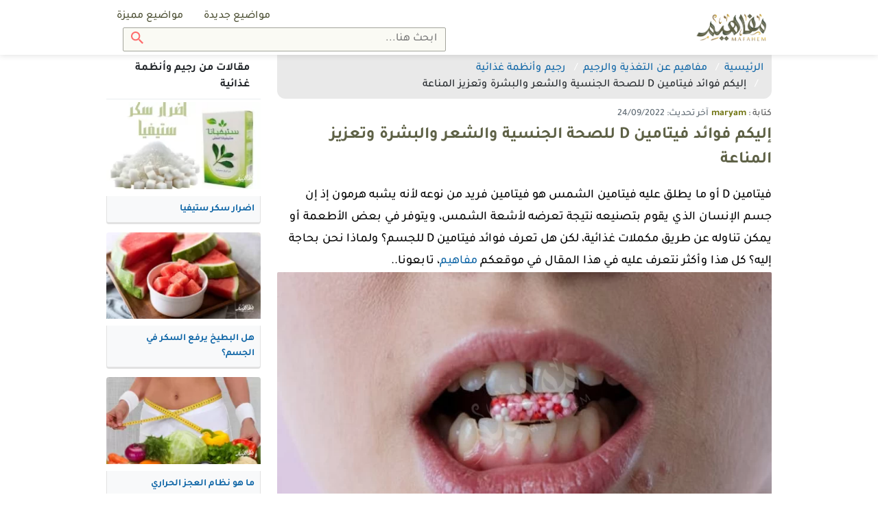

--- FILE ---
content_type: text/html; charset=UTF-8
request_url: https://mafahem.com/%D9%81%D9%88%D8%A7%D8%A6%D8%AF-%D9%81%D9%8A%D8%AA%D8%A7%D9%85%D9%8A%D9%86-d
body_size: 13636
content:
<!DOCTYPE html>
<html lang="ar" dir="rtl">

<head>


	<meta charset="utf-8">
	<meta name="viewport" content="width=device-width, initial-scale=1, minimum-scale=1.0, shrink-to-fit=no">
	<meta name="csrf-token" content="GQmgirTv0s8AKw4d6Sua5X3GLRrh0jimAjpH5d1T">
	<meta name="root" content="https://mafahem.com">

	<meta name="google-site-verification" content="4dc8Hq8GoiXZqcsmAZRrMXXTkFuwCw3rbJ89y6-69ec" />
	<meta name="ahrefs-site-verification" content="f5e4c6c3d234544cd60a992b0c5630940b9b7ab2f215a425eae71519e7e30cc5">
	<meta name="msvalidate.01" content="97F844175310CE49501EDDAB6AD57C83" />
	<link rel="canonical" href="https://mafahem.com/%D9%81%D9%88%D8%A7%D8%A6%D8%AF-%D9%81%D9%8A%D8%AA%D8%A7%D9%85%D9%8A%D9%86-d" />

	<link rel="preload" as="font" href="/fonts/tajawal/Tajawal-Medium.woff2" type="font/woff2" crossorigin="anonymous">
	<link rel="preload" as="font" href="/fonts/tajawal/Tajawal-Bold.woff2" type="font/woff2" crossorigin="anonymous">
	<link href="/js/plugins.js?id=a1251ff584c2adea7418" rel="preload" as="script">

	<title>إليكم فوائد فيتامين D للصحة الجنسية والشعر والبشرة وتعزيز المناعة - مفاهيم</title>
<meta name="robots" content="index,follow" />
<meta name="keywords" content="">
<meta name="description" content="التعرف على فوائد فيتامين D تؤمن صحة جيدة عن وعي وإدراك، وفي المقابل تمنح وقاية من أضرار ومضاعفات نقص هذا الفيتامين بشكل يوضح مكامن الخلل ويعالجها بحسب كل حالة.">
<meta property="og:locale" content="ar_AR" />
<meta property="og:type" content="article" />
<meta property="article:published_time" content="2020-01-02 12:20:38" />
<meta property="og:title" content="إليكم فوائد فيتامين D للصحة الجنسية والشعر والبشرة وتعزيز المناعة - مفاهيم" />
<meta property="og:description" content="التعرف على فوائد فيتامين D تؤمن صحة جيدة عن وعي وإدراك، وفي المقابل تمنح وقاية من أضرار ومضاعفات نقص هذا الفيتامين بشكل يوضح مكامن الخلل ويعالجها بحسب كل حالة." />
<meta property="og:url" content="/فوائد-فيتامين-d" />
<meta property="og:site_name" content="Mafaheem" />
<meta property="og:image" content="https://mafahem.com/uploads/article_thumb/d_lg/2022/9/pexels-photo-5701659.webp" />
<meta property="og:image:width" content="720" />
<meta property="og:image:height" content="540" />
<meta name="twitter:card" content="summary_large_image" />
<meta name="twitter:description" content="التعرف على فوائد فيتامين D تؤمن صحة جيدة عن وعي وإدراك، وفي المقابل تمنح وقاية من أضرار ومضاعفات نقص هذا الفيتامين بشكل يوضح مكامن الخلل ويعالجها بحسب كل حالة." />
<meta name="twitter:title" content="إليكم فوائد فيتامين D للصحة الجنسية والشعر والبشرة وتعزيز المناعة - مفاهيم" />
<meta name="twitter:image" content="https://mafahem.com/uploads/article_thumb/d_lg/2022/9/pexels-photo-5701659.webp" />

<link rel="preload" href="https://mafahem.com/uploads/article_thumb/d_lg/2022/9/pexels-photo-5701659.webp" as="image">
<script type='application/ld+json'>
    {"@type":"Article",
    "@context":"http://schema.org",
    "url":"/فوائد-فيتامين-d",
    "author":{
      "@type":"Person",
      "name":"maryam"},
      "headline":"إليكم فوائد فيتامين D للصحة الجنسية والشعر والبشرة وتعزيز المناعة - مفاهيم",
              "datePublished":"2020-01-02 12:20:38",
      
      "mainEntityOfPage":{
        "@type":"CollectionPage",
        "@id":"/فوائد-فيتامين-d"},
        "image":[{
          "@type":"ImageObject",
          "height":720,
          "width":540,
          "url":"https://mafahem.com/uploads/article_thumb/d_lg/2022/9/pexels-photo-5701659.webp"}],

                      "dateCreated":"2020-01-02 12:20:38",
          
          "dateModified":"2022-09-24 19:57:33",
          "articleSection":"mafahem.com",
          "creator":["maryam"],
          "keywords":"null",
          "publisher":{
            "@type":"Organization",
            "name":"&quot;Mafaheem&quot;",
            "url":"https://mafahem.com",
            "logo":{
              "@type":"ImageObject",
              "height":92,
              "width":271,
              "url":"https://mafahem.com/img/mafahem-logo.png"
            }
          }
        }
</script>

	<!-- Favicon -->
	<link rel="icon" type="image/png" href="https://mafahem.com/favicon2.ico?v=2">
	<link rel="apple-touch-icon" sizes="180x180" href="/apple-touch-icon2.png?v=2">
	<link rel="icon" type="image/png" sizes="32x32" href="/favicon-32x322.png?v=2">
	<link rel="icon" type="image/png" sizes="16x16" href="/favicon-16x162.png?v=2">
	<link rel="manifest" href="/site.webmanifest">
	<link rel="mask-icon" href="/safari-pinned-tab.svg?v=2" color="#5bbad5">
	<meta name="msapplication-TileColor" content="#da532c">
	<meta name="theme-color" content="#ffffff">
		<!-- Web Fonts  -->
		<!-- Styles -->
		<link href="/css/style-d-m2.css?id=b0f1a0142cd5bb8a8f8e" rel="stylesheet">
		<!-- Scripts -->
	
	<style type="text/css">
		@font-face {
			font-family: "Tajawal";
			src: url("../fonts/tajawal/Tajawal-Medium.woff2") format("woff2");
			font-weight: normal;
			font-style: normal;
			font-display: swap;
		}

		@font-face {
			font-family: "Tajawal";
			src: url("../fonts/tajawal/Tajawal-Bold.woff2") format("woff2");
			font-weight: bold;
			font-style: normal;
			font-display: swap;
		}

		.mce-toc,
		#show-toc,
		.btn,
		.dropdown .dropdown-toggle,
		.shareon>*,
		.top-bar .top-search .btn,
		.top-bar .top-search .form-control,
		body {
			font-family: 'Tajawal';
		}
	</style>
	

</head>

<body class="desktop" oncopy="if (!window.__cfRLUnblockHandlers) return false; return false" oncut="if (!window.__cfRLUnblockHandlers) return false; return false" data-cf-modified-38dfde03703d0c89252fc374-="">
	<div id="app">
		<header id="header">
			<nav class="top-bar ">
				<div class="container d-flex">

					<a class="main-logo" href="https://mafahem.com">
						<img class="lozad user-image" data-src="https://mafahem.com/img/mafahem-logo.webp" width="271" height="92" alt="مفاهيم">
					</a>

					<div class="mr-auto d-grid">
						<ul class="top-bar-left mr-auto d-flex list-inline">

							<li class="nav-item  d-flex-cc ">
								<a class="dropdown-item" href="https://mafahem.com/%D9%85%D9%88%D8%A7%D8%B6%D9%8A%D8%B9-%D8%AC%D8%AF%D9%8A%D8%AF%D8%A9">
									مواضيع جديدة
								</a>
							</li>
							<li class="nav-item  d-flex-cc ">
								<a class="dropdown-item" href="https://mafahem.com/%D9%85%D9%88%D8%A7%D8%B6%D9%8A%D8%B9-%D9%85%D9%85%D9%8A%D8%B2%D8%A9">
									مواضيع مميزة
								</a>
							</li>


																											</ul>
												<div class="top-search">
							<form class="form-inline main-search-form" method="GET"  action="/search">
	<input class="form-control" name="q" type="search" placeholder="ابحث هنا...">
	<button class="btn btn-search" type="submit"><img class="uni-icon"  src="/img/icons/search.svg" width="18" height="18" alt="Search"></button>
</form>						</div>
											</div>

				</div>
			</nav>
			<div class="after-top-bar "></div>
		</header>
		<div class="main-wrapper">
			<div class="article-show">
    <div class="container">
        <div class="row">
            <div class="col col-75">
                                <div class="show-breadcrumb">
                    <nav aria-label="breadcrumb">
                        <ol class="breadcrumb" itemscope itemtype="http://schema.org/BreadcrumbList">
                            <li class="breadcrumb-item" itemprop="itemListElement" itemscope itemtype="http://schema.org/ListItem">
                                <a href="https://mafahem.com" itemprop="item"><span itemprop="name">الرئيسية</span>
                                    <meta itemprop="position" content="1" />
                                </a>
                            </li>
                                                                                    <li class="breadcrumb-item" itemprop="itemListElement" itemscope itemtype="http://schema.org/ListItem">
                                <a href="https://mafahem.com/%D8%AA%D8%B5%D9%86%D9%8A%D9%81/%D9%85%D9%81%D8%A7%D9%87%D9%8A%D9%85-%D8%B9%D9%86-%D8%A7%D9%84%D8%AA%D8%BA%D8%B0%D9%8A%D8%A9-%D9%88%D8%A7%D9%84%D8%B1%D8%AC%D9%8A%D9%85" itemprop="item">
                                    <span itemprop="name">مفاهيم عن التغذية والرجيم</span>
                                    <meta itemprop="position" content="2" />
                                </a>
                            </li>
                                                                                    <li class="breadcrumb-item" itemprop="itemListElement" itemscope itemtype="http://schema.org/ListItem">
                                <a href="https://mafahem.com/%D8%AA%D8%B5%D9%86%D9%8A%D9%81/%D8%B1%D8%AC%D9%8A%D9%85-%D9%88%D8%A3%D9%86%D8%B8%D9%85%D8%A9-%D8%BA%D8%B0%D8%A7%D8%A6%D9%8A%D8%A9" itemprop="item">
                                    <span itemprop="name">رجيم وأنظمة غذائية</span>
                                    <meta itemprop="position" content="3" />
                                </a>
                            </li>
                                                                                    <li class="breadcrumb-item" itemprop="itemListElement" itemscope itemtype="http://schema.org/ListItem">
                                <span itemprop="name">إليكم فوائد فيتامين D للصحة الجنسية والشعر والبشرة وتعزيز المناعة</span>
                                <meta itemprop="position" content="4" />
                            </li>
                        </ol>
                    </nav>
                </div>
                                <article class="show-main">
                    <div class="show-title">
    <div class="show-author">كتابة : <a href="https://mafahem.com/author/136" itemprop="author"><span>maryam</span></a></div>
    <div itemprop="dateModified" class="show-last-update">آخر تحديث: 24/09/2022</div>
        <h1>إليكم فوائد فيتامين D للصحة الجنسية والشعر والبشرة وتعزيز المناعة</h1>
    </div>
<div class="show-body">
    <div class="row">
        <div class="col">
            <div class="show-text">
                
                <div><div class="show-intro">فيتامين D أو ما يطلق عليه فيتامين الشمس هو فيتامين  فريد من نوعه لأنه يشبه هرمون إذ إن جسم  الإنسان الذي يقوم بتصنيعه نتيجة تعرضه لأشعة الشمس، ويتوفر في بعض الأطعمة أو يمكن تناوله عن طريق مكملات غذائية، لكن هل تعرف فوائد فيتامين D للجسم؟ ولماذا نحن بحاجة إليه؟ كل هذا وأكثر نتعرف عليه في هذا المقال في موقعكم <a href="https://mafahem.com">مفاهيم</a>، تابعونا..
<div><div class="show-thumbnail">
        <img  src="https://mafahem.com/uploads/article_thumb/d_lg/2022/9/pexels-photo-5701659.webp" alt="إليكم فوائد فيتامين D للصحة الجنسية والشعر والبشرة وتعزيز المناعة" width="400" height="225" title="إليكم فوائد فيتامين D للصحة الجنسية والشعر والبشرة وتعزيز المناعة" itemprop="image">
    </div>
    <div class="thumbnail-caption"></div>

<div class="social-sharing mb-4">
    <p>للنشر</p>
    <div class="shareon" data-url="https://mafahem.com/sl_1860">
        <button class="whatsapp" data-title="إليكم فوائد فيتامين D للصحة الجنسية والشعر والبشرة وتعزيز المناعة - مفاهيم">واتس اب</button>
        <a class="facebook" data-title="إليكم فوائد فيتامين D للصحة الجنسية والشعر والبشرة وتعزيز المناعة - مفاهيم">شارك</a>
        <button class="twitter" data-title="إليكم فوائد فيتامين D للصحة الجنسية والشعر والبشرة وتعزيز المناعة - مفاهيم">غرد</button>
        <button class="telegram" data-title="إليكم فوائد فيتامين D للصحة الجنسية والشعر والبشرة وتعزيز المناعة - مفاهيم">شارك</button>
    </div>
</div></div><div class="mce-toc">
<h2>جدول المحتويات</h2>
<ul>
<li><a href="#pa_00">مصادر فيتامين D</a></li>
<li><a href="#pa_01">فوائد فيتامين D</a>
<ul>
<li><a href="#pa_02">تقوية العظام</a></li>
<li><a href="#pa_03">مراقبة الأنسولين</a></li>
<li><a href="#pa_04">انخفاض ضغط الدم</a></li>
<li><a href="#pa_05">الوقاية من السرطان</a></li>
<li><a href="#pa_06">صحة القلب</a></li>
<li><a href="#pa_07">الحمل السليم</a></li>
<li><a href="#pa_08">الحفاظ على صحة الرضع</a></li>
<li><a href="#pa_09">الحالة النفسية</a></li>
<li><a href="#mcetoc_1gdogh6b1e5s">فوائد فيتامين دال للشعر والبشرة والأظافر</a></li>
<li><a href="#mcetoc_1gdogh6b1e5t">فوائد فيتامين D للرجال</a></li>
<li><a href="#mcetoc_1gdogh6b1e5u">فوائد فيتامين D للتنحيف</a></li>
</ul>
</li>
<li><a href="#pa_010">أعراض نقص الفيتامين D</a></li>
<li><a href="#mcetoc_1gdogh6b1e5v">جرعة فيتامين د اليومية</a>
<ul>
<li><a href="#mcetoc_1gdogh6b1e60">طريقة استخدام فيتامين د 5000</a></li>
</ul>
</li>
<li><a href="#pa_011">تأثير نقص فيتامين D على جسم الإنسان</a></li>
</ul>
</div>
</div>
<h2 id="pa_00">مصادر فيتامين D</h2>
<ul>
<li>في الواقع، يوجد فيتامين D بشكل كبير في أشعة الشمس الصباحية، حيث وجدت معظم الدراسات أن التعرض للشمس لمدة 10- 15 دقيقة في الأيام المشمسة مرتين إلى ثلاث مرات في الأسبوع كافيا للحصول على الاحتياجات من فيتامين D، ولهذا السبب غالبا ما يطلق عليه فيتامين الشمس.</li>
<li>عندما يمتص الجلد أشعة الشمس، فإنه يصنع فيتامين D لكن يجب عدم التعرض لها في فترة الظهيرة.</li>
<li>يوجد كذلك في بعض الأطعمة كزيت كبد السمك، والأسماك الدهنية، وصفار البيض.</li>
<li>يمكن تناوله كذلك عن طريق أخذ المكملات الغذائية.</li>
</ul>
<p><img alt="Vitamin D benefits" width="450" height="300" data-src="../../uploads/images/2022/9/istockphoto-952249010-612x612.webp" title="Vitamin D benefits" class="lozad "></p>
<div><div class="related-article"><div class="related-right">إقرأ أيضاً</div><div class="related-left"><a href="/فوائد-المكملات-الغذائية">فوائد المكملات الغذائية</a></div></div></div><h2 id="pa_01">فوائد فيتامين D</h2>
<p><strong>إن فيتامين دال من الفيتامينات الضرورية التي يحتاجه الجسم بنسبة محددة كل يوم، ومن أهم فوائده للجسم ما يلي:</strong></p>
<h3 id="pa_02">تقوية العظام</h3>
<ul>
<li>تناول كمية جيدة من فيتامين D3، يقوي العظام لأنه يلعب دورا مهما في تنظيم الكالسيوم والحفاظ على مستويات الفسفور في الدم، وهي معادن ضرورية ومهمة لصحة العظام ويساعد كذلك على تنظيم ومراقبة قدرة الجسم على امتصاص الفسفور والكالسيوم.</li>
<li>إن تناول بانتظام  فيتامين D3  لتعزيز صحة العظام والأسنان كذلك ولتفادي الإصابة بالكساح لدى الأطفال وهشاشة العظام لدى الكبار.</li>
</ul>
<h3 id="pa_03">مراقبة الأنسولين</h3>
<ul>
<li>الحصول على المستويات المناسبة من فيتامين D والحفاظ عليها من شأنها أن تحميك وتقلل من خطر الإصابة بالسكري بحيث يعمل على تحفيز البنكرياس ويشجع عملية صنع الأنسولين.</li>
<li>إنه عامل رئيسي في تنظيم نسبة السكر في الدم لتحسين الطريقة التي يتحكم بها مرضى السكر في الأنسولين.</li>
</ul>
<h3 id="pa_04">انخفاض ضغط الدم</h3>
<ul>
<li>أظهرت دراسة أجرتها جامعة بوسطن أن ضغوط الشرايين المرتفعة كانت مرتبطة بفرصة أكبر لوجود مستويات منخفضة من فيتامين D.</li>
<li>إن تناول فيتامين D3 سيقلل من تركيز بعض الإنزيمات التي تفرزها الكليتان، والتي لها تأثيرات على الأوعية الدموية.</li>
</ul>
<h3 id="pa_05">الوقاية من السرطان</h3>
<ul>
<li>أثبتت دراسة أمريكية أن فيتامين D يحمي النساء من الإصابة بسرطان الثدي بحيث من بين 166 امرأة مصابة بالسرطان، 70٪  كان لديهم مستوى منخفض من فيتامين D.</li>
<li>وشدد الباحثون في الدراسة أن الحفاظ على نسبة فيتامين D في الجسم يعد الوسيلة الأفضل لحماية النساء من سرطان الثدي ويقلل عدد الوفيات لدى النساء اللواتي يتعافين منه.</li>
</ul>
<h3 id="pa_06">صحة القلب</h3>
<ul>
<li>وجود فيتامين D سيكون له تأثير على وظيفة القلب ويقلل من خطر الإصابة بالنوبات القلبية. يعتقد بعض الباحثين أن هذا قد يكون مرتبطًا بحقيقة أن هذا الفيتامين يعمل كمهدئ للقلب ويحسن قدرته على التحمل.</li>
</ul>
<h3 id="pa_07">الحمل السليم</h3>
<ul>
<li>يِؤدي انخفاض مستوى فيتامين D عند الحوامل إلى رفع خطر إصابتهن بتسمم الحمل أو الخضوع للولادة القيصرية أو الإصابة بسكري الحمل.</li>
</ul>
<h3 id="pa_08">الحفاظ على صحة الرضع</h3>
<ul>
<li>من الضروري جدا أن يحصل الأطفال الرضع على مستويات مناسبة من فيتامين D من أجل حمايتهم من الإصابة بالربو والأكزيما والعديد من الالتهابات المختلفة.</li>
</ul>
<h3 id="pa_09">الحالة النفسية</h3>
<ul>
<li>واحدة من أكبر فوائد فيتامين D3 هو تأثيره على الحالة المزاجية، حيث يؤدي نقص فيتامين د إلى إصابة المريض بالقلق والتوتر وقلة الانتباه يصاحبها انعدام في التركيز، وكثرة النسيان بالإضافة إلى الشعور بالاستفزاز المستمر مما يؤدي للكآبة.</li>
</ul>
<h3 id="mcetoc_1gdogh6b1e5s">فوائد فيتامين دال للشعر والبشرة والأظافر</h3>
<ul>
<li>إذا كنت تبحث عن فيتامين يلعب في علاج مشاكل الشعر حتما فيتامين د فهو علاج فعال لأمراض الثعلبة وتساقط الشعر، لأنه يساعد على تحفيز نمو خلايا وبصيلات الشعر، كما يساعد على تقوية خصلة الشعر من الجذور إلى الأطراف، كما أنه يعطي الشعر القوة والحيوية واللمعان الصحي، ويمنع شيب الشعر المبكر، ويمنح الشعر العناصر الغذائية الضرورية التي يحتاجها، كما أنه يعالج التوتر والقلق والاكتئاب الذي ينتج عنه سقوط الشعر.</li>
<li>أما بالنسبة للأظافر فإن تناول أطعمة تحتوي على فيتامين د أو مكملات غذائية يساعد على الحد من هشاشة الأظافر وتكسرها، كما يساعد على نموها بشكل صحي، كما يحتوي فيتامين د على مضادات الأكسدة والتي تساعد على منع تلف الأظافر.</li>
<li>وبالنسبة للبشرة، فإن فيتامين د يحتوي على مضادات للبكتيريا والفيروسات، ويساعد على إعطاء البشرة النضارة والحيوية المطلوبة مع منع تكون حب الشباب والتصبغات الجلدية، يفتح ويوحد لون البشرة، ومناسب تمامًا للبشرة الدهنية الذي يساعد على منع تراكم دهون الوجه، ومنع علامات نقدم العمر والشيخوخة.</li>
</ul>
<h3 id="mcetoc_1gdogh6b1e5t">فوائد فيتامين D للرجال</h3>
<ul>
<li>يُعد فيتامين د من أهم أنواع العناصر الغذائية التي تعزز الأداء الجنسي للرجال وتزيد من الرغبة الجنسية، وذلك لأنه تقي من أمراض الأوعية الدموية والقلب وبالتالي صحة جنسية أفضل، وتعزيز الانتصاب.</li>
<li>تقي الرجال من الإصابة بأمراض الشيخوخة مثل هشاشة العظام، والحد من الإصابة بالأمراض المختلفة مثل داء السكري والضغط والقلب.</li>
<li>يساعد فيتامين د على زيادة امتصاص الكالسيوم والفوسفور في الجسم.</li>
<li>الحد من تقلصات العضلات.</li>
<li>تقوية المناعة ومقاومة العدوى.</li>
<li>يمنح فيتامين د الجسم النشاط والطاقة والحيوية مما يساعد على أداء المهام اليومية بسهولة تامة.</li>
</ul>
<h3 id="mcetoc_1gdogh6b1e5u">فوائد فيتامين D للتنحيف</h3>
<ul>
<li>يساعد فيتامين د على المساعدة على خفض الوزن بطريقة غير مباشرة، وذلك من خلال المساعدة على تحسين نشاط الغدة الدرقية، وهذا ما يسمح بحرق دهون الجسم بشكل أفضل مما يساهم في التخلص من الدهون المتراكمة.</li>
<li>كما أن وجود فيتامين د في الجسم بصورة طبيعية ومناسبة يساعد على إفراز هرمون السيروتونين الذي يساهم في إعطاء الجسم الحيوية والنشاط على أداء التمارين الرياضية ومنها خفض الوزن.</li>
<li>كما تظهر العديد من الدراسات فعالية فيتامين د في منع تخزين الخلايا الدهنية، وتنظيم مستوى الفوسفور والكالسيوم في الجسم.</li>
<li>كما أن نقص فيتامين د قد ينتج عنه تراكم الدهون في منطقة البطن ولا سيما منطقة الكرش.</li>
</ul>
<p><img alt="Vitamin D benefits" width="453" height="300" data-src="../../uploads/images/2022/9/istockphoto-1329523092-612x612.webp" title="Vitamin D benefits" class="lozad "></p>
<h2 id="pa_010">أعراض نقص الفيتامين D</h2>
<p><strong>في السنوات الأخيرة، يراقب الأطباء عن كثب أعراض نقص فيتامين D فلاحظوا ما يلي:</strong></p>
<h4><span style="background-color: #fbeeb8;">الشعور بالتعب والإرهاق</span></h4>
<ul>
<li>فيتامين د يحفز قدرة امتصاص الكالسيوم والفوسفور، وهو معدن يتواجد بالأمعاء عن طريق تنظيم محتواها في الدم. كما أنها تساعد في مكافحة التعب وتعزيز الجهاز المناعي، فعندما يكون نقص في فيتامين D يصبح الإنسان غير نشيط ويحس بالتعب والإرهاق.</li>
</ul>
<h4><span style="background-color: #fbeeb8;">ضعف العضلات</span></h4>
<ul>
<li>يلعب فيتامين D دورًا أساسيًا في الحفاظ على كتلة العضلات. كشفت دراسة فرنسية أن النقص يمكن أن يؤدي إلى الساركوبيا، وهو انخفاض غير طبيعي في قوة وكتلة العضلات عند كبار السن.</li>
</ul>
<h4><span style="background-color: #fbeeb8;">الاكتئاب</span></h4>
<ul>
<li>غالبا ما يرتبط الاكتئاب الشتوي بنقص الضوء. وفقا للباحثين، هناك علاقة بين نقص فيتامين D والاكتئاب.</li>
<li>وجدت دراسة نمساوية شملت 25 مريضا بالاكتئاب أنهم أبلغوا عن انخفاض مستويات هذا الفيتامين مقارنة بالأفراد الأصحاء، مما يرجح فرضية " قدرة فيتامين D على حماية الخلايا العصبية المسؤولة عن إنتاج الدوبامين والسيروتونين".</li>
<li>هذان الأخيران يعدان من بين أهم الناقلات العصبية الأساسية التي تساهم بشكل كبير في تحسين جودة عمل الدماغ بشكل مستمر.</li>
</ul>
<h4><span style="background-color: #fbeeb8;">جفاف الجلد</span></h4>
<ul>
<li>قد يكون نقص فيتامين D بشكل مفرط سببا في جفاف الجلد، وذلك لكون هذا الفيتامين له دور أساسي في ترطيب الجلد والأنسجة، كما يعمل كمكون علاجي في التغلب على الأمراض الجلدية.</li>
</ul>
<h4><span style="background-color: #fbeeb8;">هشاشة العظام</span></h4>
<ul>
<li>ارتبط فيتامين D بشكل مطلق وصحة العظام، فوجوده يعني صحة عظام جيدة، أما نقص هذا المكون فيفسح المجال لكل الأمراض المتعلقة بالعظام، فنجد حالات مرضية كثيرة مثل: هشاشة العظام، الكسور، ألم المفاصل، إصابة الأطفال بالكساح..</li>
</ul>
<h4><span style="background-color: #fbeeb8;">تشنجات</span></h4>
<ul>
<li>يمكن للجفاف الناجم عن نقص فيتامين D أن يسبب أيضًا تشنجات في المفاصل.</li>
</ul>
<h2 id="mcetoc_1gdogh6b1e5v">جرعة فيتامين د اليومية</h2>
<ul>
<li>إن الجرعة اليومية الموصى بها والتي تشمل الاستهلاك اليومي للأشخاص الذين يعانون من نقص هذا الفيتامين تقدر حوالي حبة يومية تحتوي على 10 ميكروغرام مساويا 400 وحدة دولية.</li>
<li>في حين زيادة هذه النسبة إلى 100 ميكروغرام مساويا 4000 وحدة دولية، فقد يكون مناسب لبعض الأفراد، وقد ينتج عنه مشاكل صحية عند أشخاص آخرين، لأن الجرعة المرتفعة ينتج عنها تراكم الكالسيوم في الجسم أو التفاعل مع بعض الأدوية الأخرى وحتما قد يؤثر هذا بالسلب على توازن الجسم بأكمله، لذا ينصح بالجرعة المخفضة.</li>
</ul>
<p><img alt="Vitamin D benefits" width="424" height="300" data-src="../../uploads/images/2022/9/istockphoto-185001265-612x612.webp" title="Vitamin D benefits" class="lozad "></p>
<h3 id="mcetoc_1gdogh6b1e60">طريقة استخدام فيتامين د 5000</h3>
<ul>
<li>بداية ينبغي عدم استخدام هذه المكملات الغذائية دون استشارة الطبيب مع ضرورة الالتزام بتعليمات الاستخدام المحددة من قبل الطبيب.</li>
<li>تناول قرص فيتامين د أثناء تناول الطعام أو بعده من خلال شربه مع الماء أو مضغه- إذا كان قابل للمضغ- وذلك لتحقيق أفضل امتصاص للجسم.</li>
<li><strong>الأطفال الرضع:</strong> حوالي 400 وحدة (10 ميكروغرام).</li>
<li><strong>الأطفال:</strong> حوالي 600 وحدة (15 ميكروغرام).</li>
<li><strong>للكبار حتى 70 سنة:</strong> حوالي 600 وحدة (15 ميكروغرام).</li>
<li><strong>النساء الحوامل أو المرضعات:</strong> حوالي 600 وحدة (15 ميكروغرام).</li>
</ul>
<div><div class="related-article"><div class="related-right">إقرأ أيضاً</div><div class="related-left"><a href="/فيتامين-سي-للبشرة">ما هي فوائد فيتامين سي للبشرة وكيفية استخدامه</a></div></div></div><h2 id="pa_011">تأثير نقص فيتامين D على جسم الإنسان</h2>
<p><strong>يسبب نقص فيتامين D ضعف العضلات، والذي يسبب السقوط لدى كبار السن، هذا بالإضافة إلى الآتي:</strong></p>
<ul>
<li>في فصل الشتاء يمكن أن يكون أحد أسباب الزيادة في أمراض الجهاز التنفسي المعدية.</li>
<li>تشير دراسات أخرى أن في حالة حدوث نقص هذا الفيتامين، قد يؤدي إلى زيادة خطر الإصابة بمتلازمة الخرف، وخاصة مرض الزهايمر.</li>
<li>كما تم ربط أيضا هذا النقص بتطور السرطانات (القولون والمستقيم والثدي والبنكرياس والبروستاتا، مع زيادة خطر ارتفاع ضغط الدم وأمراض القلب والأوعية الدموية.</li>
</ul>
<div class="show-conclusion">فيتامين D من أهم العناصر الغذائية التي يحتاجها جسم الإنسان لتعزيز المناعة ولمقاومة العديد من الأمراض بالإضافة إلى أنه مفيد لتقوية العظام والحفاظ على صحتها، ومن فوائد فيتامين D أيضا يساعد على علاج آلام المفاصل والعضلات.. الخ. فإن كنت تعاني من نقصه حاول التعرض لضوء الشمس في الصباح، أو تناول الأطعمة الغنية بهذا الفيتامين التي ذكرناها سابقا.</div></div>

                <div class="social-sharing mb-4">
                    <p>للنشر</p>
                    <div class="shareon" data-url="https://mafahem.com/sl_1860">
                        <button class="whatsapp" data-title="إليكم فوائد فيتامين D للصحة الجنسية والشعر والبشرة وتعزيز المناعة - مفاهيم">واتس اب</button>
                        <a class="facebook" data-title="إليكم فوائد فيتامين D للصحة الجنسية والشعر والبشرة وتعزيز المناعة - مفاهيم">شارك</a>
                        <button class="twitter" data-title="إليكم فوائد فيتامين D للصحة الجنسية والشعر والبشرة وتعزيز المناعة - مفاهيم">غرد</button>
                        <button class="telegram" data-title="إليكم فوائد فيتامين D للصحة الجنسية والشعر والبشرة وتعزيز المناعة - مفاهيم">شارك</button>
                    </div>
                </div>
                <div class="article-link mb-4">
                    <p>للإستفادة من هذا المقال انسخ الرابط</p>
                    <p class="art-lin-link">https://mafahem.com/sl_1860</p>
                    <div class="clipboard-success">تم النسخ</div>
                    <div class="clipboard-warning">لم يتم النسخ</div>
                </div>

            </div>
            <div class="show-bottom clearfix">
                <div class="tags">
                                        <a href="https://mafahem.com/%D9%88%D8%B3%D9%85/%D8%A7%D9%84%D9%81%D9%8A%D8%AA%D8%A7%D9%85%D9%8A%D9%86%D8%A7%D8%AA">
                        <span class="badge badge-pill">الفيتامينات</span>
                    </a>
                                        <a href="https://mafahem.com/%D9%88%D8%B3%D9%85/aan-sr-ghth-y">
                        <span class="badge badge-pill">عناصر غذائية</span>
                    </a>
                                        <a href="https://mafahem.com/%D9%88%D8%B3%D9%85/fyt-myn-d">
                        <span class="badge badge-pill">فيتامين د</span>
                    </a>
                                        <a href="https://mafahem.com/%D9%88%D8%B3%D9%85/fo-d-fyt-myn-d">
                        <span class="badge badge-pill">فوائد فيتامين د</span>
                    </a>
                                    </div>
            </div>
                        <div id="show-references">
                <div class="reference-title">
                    <h3>المراجع</h3>
                    <div class="close"></div>
                </div>
                <div class="reference-body show">
                    <ul>
                                                                        <li class="ltr">
                                                                                                                <span><i>,&nbsp;Vitamin D</i></span>
                                                                                                                                            ,&nbsp;
                            <br>
                            <a href="https://www.nhs.uk/conditions/vitamins-and-minerals/vitamin-d/" target="_blank" rel="noopener noreferrer nofollow">https://www.nhs.uk/conditions/vitamins-and-minerals/vitamin-d/</a>
                                                    </li>
                                                                        <li class="ltr">
                                                        <span>Shahzadi Devje</span>
                                                                                    <span>(January 14, 2022)</span>
                                                                                    <span><i>,&nbsp;Vitamin D Benefits</i></span>
                                                                                                                                            ,&nbsp;
                            <br>
                            <a href="https://www.healthline.com/health/food-nutrition/benefits-vitamin-d" target="_blank" rel="noopener noreferrer nofollow">https://www.healthline.com/health/food-nutrition/benefits-vitamin-d</a>
                                                    </li>
                                                                        <li class="ltr">
                                                                                    <span>(January 25, 2022)</span>
                                                                                    <span><i>,&nbsp;The Truth About Vitamin D’s Health Benefits</i></span>
                                                                                                                                            ,&nbsp;
                            <br>
                            <a href="https://www.webmd.com/vitamins-and-supplements/ss/slideshow-vitamin-d-overview" target="_blank" rel="noopener noreferrer nofollow">https://www.webmd.com/vitamins-and-supplements/ss/slideshow-vitamin-d-overview</a>
                                                    </li>
                                                                        <li class="ltr">
                                                        <span>Leah Groth</span>
                                                                                    <span>(June 25, 2020)</span>
                                                                                    <span><i>,&nbsp;8 Benefits of Vitamin D—and How to Get More in Your Diet</i></span>
                                                                                                                                            ,&nbsp;
                            <br>
                            <a href="https://www.health.com/nutrition/vitamins-supplements/vitamin-d-benefits" target="_blank" rel="noopener noreferrer nofollow">https://www.health.com/nutrition/vitamins-supplements/vitamin-d-benefits</a>
                                                    </li>
                                                                        <li class="ltr">
                                                                                                                <span><i>,&nbsp;Vitamin D- The Nutrition Source</i></span>
                                                                                                                                            ,&nbsp;
                            <br>
                            <a href="https://www.hsph.harvard.edu/nutritionsource/vitamin-d/" target="_blank" rel="noopener noreferrer nofollow">https://www.hsph.harvard.edu/nutritionsource/vitamin-d/</a>
                                                    </li>
                                            </ul>
                </div>
            </div>
                    </div>
    </div>
</div>                </article>

                                                                <div class="row">
                    <div class="col d-none d-md-block">
                        <div class="show-similars">
                            <div class="similars-title">
                                ذات صلة من مقال
                                <p>إليكم فوائد فيتامين D للصحة الجنسية والشعر والبشرة وتعزيز المناعة</p>
                            </div>
                            <div class="similars-body listing similars-list">
                                <div class="article-cards">
    <div class="article-card" itemscope itemtype="http://schema.org/ListItem">
    <div class="article-card-image">
      <a href="/فيتامين-برينتال">
                <img  class="lozad" data-src="https://mafahem.com/uploads/article_thumb/d_md/2021/10/bryjnakyr.webp" alt="فيتامين برينتال استخداماته وفوائده ومعلومات عامة عنه" width="220" height="124" itemprop="image">
              </a>
    </div>
    <div class="article-card-title">
      <a href="/فيتامين-برينتال" itemprop="url">
        <h2 itemprop="name">فيتامين برينتال استخداماته وفوائده ومعلومات عامة عنه</h2>
      </a>
    </div>
  </div>
    <div class="article-card" itemscope itemtype="http://schema.org/ListItem">
    <div class="article-card-image">
      <a href="/ما-هو-فيتامين-k">
                <img  class="lozad" data-src="https://mafahem.com/uploads/article_thumb/d_md/2021/9/shutterstock-1084501313.webp" alt="ما هو فيتامين K ؟ وأهم فوائده؟؟ لصحة الجسم ؟؟" width="220" height="124" itemprop="image">
              </a>
    </div>
    <div class="article-card-title">
      <a href="/ما-هو-فيتامين-k" itemprop="url">
        <h2 itemprop="name">ما هو فيتامين K ؟ وأهم فوائده؟؟ لصحة الجسم ؟؟</h2>
      </a>
    </div>
  </div>
    <div class="article-card" itemscope itemtype="http://schema.org/ListItem">
    <div class="article-card-image">
      <a href="/فيتامين-b7">
                <img  class="lozad" data-src="https://mafahem.com/uploads/article_thumb/d_md/2021/5/vitamins-b6-and-12.webp" alt="أسباب وأعراض نقص فيتامين b7، وكيفية علاج ذلك" width="220" height="124" itemprop="image">
              </a>
    </div>
    <div class="article-card-title">
      <a href="/فيتامين-b7" itemprop="url">
        <h2 itemprop="name">أسباب وأعراض نقص فيتامين b7، وكيفية علاج ذلك</h2>
      </a>
    </div>
  </div>
    <div class="article-card" itemscope itemtype="http://schema.org/ListItem">
    <div class="article-card-image">
      <a href="/فوائد-فيتامين-e-للبشرة">
                <img  class="lozad" data-src="https://mafahem.com/uploads/article_thumb/d_md/2021/3/vit-conn.webp" alt="أهم فوائد فيتامين e للبشرة وكيفية استخدامه" width="220" height="124" itemprop="image">
              </a>
    </div>
    <div class="article-card-title">
      <a href="/فوائد-فيتامين-e-للبشرة" itemprop="url">
        <h2 itemprop="name">أهم فوائد فيتامين e للبشرة وكيفية استخدامه</h2>
      </a>
    </div>
  </div>
    <div class="article-card" itemscope itemtype="http://schema.org/ListItem">
    <div class="article-card-image">
      <a href="/تعرف على فوائد تناول المشروم الصحية">
                <img  class="lozad" data-src="https://mafahem.com/uploads/article_thumb/d_md/2020/2/تعرف على فوائد تناول المشروم الصحية.webp" alt="تعرف على فوائد تناول المشروم الصحية" width="220" height="124" itemprop="image">
              </a>
    </div>
    <div class="article-card-title">
      <a href="/تعرف على فوائد تناول المشروم الصحية" itemprop="url">
        <h2 itemprop="name">تعرف على فوائد تناول المشروم الصحية</h2>
      </a>
    </div>
  </div>
    <div class="article-card" itemscope itemtype="http://schema.org/ListItem">
    <div class="article-card-image">
      <a href="/فوائد-أشعة-الشمس">
                <img  class="lozad" data-src="https://mafahem.com/uploads/article_thumb/d_md/2018/12/فوائد-أشعة-الشمس.webp" alt="فوائد أشعة الشمس" width="220" height="124" itemprop="image">
              </a>
    </div>
    <div class="article-card-title">
      <a href="/فوائد-أشعة-الشمس" itemprop="url">
        <h2 itemprop="name">فوائد أشعة الشمس</h2>
      </a>
    </div>
  </div>
  </div>                            </div>
                        </div>
                    </div>
                </div>
                                <app-comments :commentableId="1860" :commentableType="'article'" :comments='[]' title="التعليقات"></app-comments>
            </div>
            <div class="col col-25">
                <div class="side-bare show-side-bare">

                                        <div class="wiget wiget-cat-articles">
                        <div class="wiget-title">
                            مقالات من  رجيم وأنظمة غذائية
                        </div>
                        <div class="wiget-body">
                            <div class="listing sidebare-list">
                                <div class="article-cards">
    <div class="article-card" itemscope itemtype="http://schema.org/ListItem">
    <div class="article-card-image">
      <a href="/اضرار-سكر-ستيفيا">
                <img  class="lozad" data-src="https://mafahem.com/uploads/article_thumb/d_md/2025/12/adrar-skr-styfya.webp" alt="اضرار سكر ستيفيا" width="220" height="124" itemprop="image">
              </a>
    </div>
    <div class="article-card-title">
      <a href="/اضرار-سكر-ستيفيا" itemprop="url">
        <h2 itemprop="name">اضرار سكر ستيفيا</h2>
      </a>
    </div>
  </div>
    <div class="article-card" itemscope itemtype="http://schema.org/ListItem">
    <div class="article-card-image">
      <a href="/هل-البطيخ-يرفع-السكر">
                <img  class="lozad" data-src="https://mafahem.com/uploads/article_thumb/d_md/2025/7/hl-albtykh-yrfaa-alskr.webp" alt="هل البطيخ يرفع السكر في الجسم؟" width="220" height="124" itemprop="image">
              </a>
    </div>
    <div class="article-card-title">
      <a href="/هل-البطيخ-يرفع-السكر" itemprop="url">
        <h2 itemprop="name">هل البطيخ يرفع السكر في الجسم؟</h2>
      </a>
    </div>
  </div>
    <div class="article-card" itemscope itemtype="http://schema.org/ListItem">
    <div class="article-card-image">
      <a href="/ما-هو-نظام-العجز-الحراري">
                <img  class="lozad" data-src="https://mafahem.com/uploads/article_thumb/d_md/2025/7/ma-ho-ntham-alaagz-alhrary.webp" alt="ما هو نظام العجز الحراري للتنحيف؟" width="220" height="124" itemprop="image">
              </a>
    </div>
    <div class="article-card-title">
      <a href="/ما-هو-نظام-العجز-الحراري" itemprop="url">
        <h2 itemprop="name">ما هو نظام العجز الحراري للتنحيف؟</h2>
      </a>
    </div>
  </div>
    <div class="article-card" itemscope itemtype="http://schema.org/ListItem">
    <div class="article-card-image">
      <a href="/فاكهة-سبوتة">
                <img  class="lozad" data-src="https://mafahem.com/uploads/article_thumb/d_md/2024/4/fakh-sbot.webp" alt="شكل فاكهة سبوتة فوائدها وأضرارها" width="220" height="124" itemprop="image">
              </a>
    </div>
    <div class="article-card-title">
      <a href="/فاكهة-سبوتة" itemprop="url">
        <h2 itemprop="name">شكل فاكهة سبوتة فوائدها وأضرارها</h2>
      </a>
    </div>
  </div>
    <div class="article-card" itemscope itemtype="http://schema.org/ListItem">
    <div class="article-card-image">
      <a href="/خبز-النحل">
                <img  class="lozad" data-src="https://mafahem.com/uploads/article_thumb/d_md/2024/3/khbz-alnhl.webp" alt="فوائد خبز النحل للرجال وطريقة تناوله" width="220" height="124" itemprop="image">
              </a>
    </div>
    <div class="article-card-title">
      <a href="/خبز-النحل" itemprop="url">
        <h2 itemprop="name">فوائد خبز النحل للرجال وطريقة تناوله</h2>
      </a>
    </div>
  </div>
    <div class="article-card" itemscope itemtype="http://schema.org/ListItem">
    <div class="article-card-image">
      <a href="/سبب-الرغبة-الشديدة-في-تناول-السكريات">
                <img  class="lozad" data-src="https://mafahem.com/uploads/article_thumb/d_md/2023/12/sbb-alrghb-alshdyd-fy-tnaol-alskryat.webp" alt="ما سبب الرغبة الشديدة في تناول السكريات؟ وكيف نعالجها؟" width="220" height="124" itemprop="image">
              </a>
    </div>
    <div class="article-card-title">
      <a href="/سبب-الرغبة-الشديدة-في-تناول-السكريات" itemprop="url">
        <h2 itemprop="name">ما سبب الرغبة الشديدة في تناول السكريات؟ وكيف نعالجها؟</h2>
      </a>
    </div>
  </div>
  </div>                            </div>
                        </div>
                    </div>
                    
                                        <div class="wiget wiget-cat-s-articles">
                        <div class="wiget-title">
                            أحذث المقالات
                        </div>
                        <div class="wiget-body ">
                            <ul class="more-articles-list">
                                                                <li class="article" itemscope itemtype="http://schema.org/ListItem">
                                    <a href="/كيف-أعرف-أني-حامل" itemprop="url">
                                        <h3 class="article-title" itemprop="name">كيف أعرف أني حامل بدون تحليل | أعراض الحمل المبكرة وكيف أؤكّدها؟</h3>
                                    </a>
                                </li>
                                                                <li class="article" itemscope itemtype="http://schema.org/ListItem">
                                    <a href="/كيف-أحسب-عمري-هجري-وميلادي" itemprop="url">
                                        <h3 class="article-title" itemprop="name">كيف أحسب عمري هجري وميلادي؟</h3>
                                    </a>
                                </li>
                                                                <li class="article" itemscope itemtype="http://schema.org/ListItem">
                                    <a href="/كيف-اعرف-برجي-من-شهر-ميلادي" itemprop="url">
                                        <h3 class="article-title" itemprop="name">كيف اعرف برجي من تاريخ ميلادي؟</h3>
                                    </a>
                                </li>
                                                                <li class="article" itemscope itemtype="http://schema.org/ListItem">
                                    <a href="/أي-الزواحف-التالية-له-درع-ظهري" itemprop="url">
                                        <h3 class="article-title" itemprop="name">أي الزواحف التالية له درع ظهري ؟</h3>
                                    </a>
                                </li>
                                                                <li class="article" itemscope itemtype="http://schema.org/ListItem">
                                    <a href="/لماذا-سمي-الامام-علي-بأمير-النحل" itemprop="url">
                                        <h3 class="article-title" itemprop="name">لماذا سمي الامام علي بأمير النحل؟</h3>
                                    </a>
                                </li>
                                                                <li class="article" itemscope itemtype="http://schema.org/ListItem">
                                    <a href="/لماذا-تاريخ-إثيوبيا-مختلف" itemprop="url">
                                        <h3 class="article-title" itemprop="name">لماذا تاريخ إثيوبيا مختلف؟</h3>
                                    </a>
                                </li>
                                                                <li class="article" itemscope itemtype="http://schema.org/ListItem">
                                    <a href="/النسيج-الذي-ينقل-رسائل-الجسم-هو-النسيجر" itemprop="url">
                                        <h3 class="article-title" itemprop="name">النسيج الذي ينقل رسائل الجسم هو النسيج؟</h3>
                                    </a>
                                </li>
                                                                <li class="article" itemscope itemtype="http://schema.org/ListItem">
                                    <a href="/العوامل-التي-تحدد-انواع-المخلوقات-الحية-التي-تعيش-في-منطقة-حيوية" itemprop="url">
                                        <h3 class="article-title" itemprop="name">العوامل التي تحدد انواع المخلوقات الحية التي تعيش في منطقة حيوية</h3>
                                    </a>
                                </li>
                                                                <li class="article" itemscope itemtype="http://schema.org/ListItem">
                                    <a href="/كيف-يمكن-مكافحة-الحشرات-والآفات-دون-استخدام-المواد-الكيميائية-الملوثة-للتربة" itemprop="url">
                                        <h3 class="article-title" itemprop="name">كيف يمكن مكافحة الحشرات، والآفات دون استخدام المواد الكيميائية الملوثة للتربة؟</h3>
                                    </a>
                                </li>
                                                                <li class="article" itemscope itemtype="http://schema.org/ListItem">
                                    <a href="/اي-المناطق-الحيويه-فيها-اشجار-اكثر" itemprop="url">
                                        <h3 class="article-title" itemprop="name">اي المناطق الحيويه فيها اشجار اكثر؟</h3>
                                    </a>
                                </li>
                                                                <li class="article" itemscope itemtype="http://schema.org/ListItem">
                                    <a href="/تمر-الزواحف-بعملية-الانسلاخ-لتتمكن-من" itemprop="url">
                                        <h3 class="article-title" itemprop="name">تمر الزواحف بعملية الانسلاخ لتتمكن من</h3>
                                    </a>
                                </li>
                                                                <li class="article" itemscope itemtype="http://schema.org/ListItem">
                                    <a href="/أي-أنواع-البرمائيات-التالية-له-غدة-سامة-خلف-رأسه-تستخدم-في-إبعاد-المفترسات" itemprop="url">
                                        <h3 class="article-title" itemprop="name">أي أنواع البرمائيات التالية له غدة سامة خلف رأسه تستخدم في إبعاد المفترسات</h3>
                                    </a>
                                </li>
                                                            </ul>
                        </div>
                    </div>
                                    </div>
            </div>
        </div>
    </div>
</div>
		</div>
		<footer id="footer">
			<div class="footer">
				<div class="container">
					<div class="row">
						<div class="col">
							<div class="footer-links">
								<ul class="list-inline m-0 p-0">
									<li class="list-inline-item">
										<a href="https://mafahem.com/%D9%85%D9%88%D8%A7%D8%B6%D9%8A%D8%B9-%D8%AC%D8%AF%D9%8A%D8%AF%D8%A9">مواضيع جديدة</a>
									</li>
									<li class="list-inline-item">
										<a href="https://mafahem.com/%D9%85%D9%88%D8%A7%D8%B6%D9%8A%D8%B9-%D9%85%D9%85%D9%8A%D8%B2%D8%A9">مواضيع مميزة</a>
									</li>
									<li class="list-inline-item">
										<a href="https://mafahem.com/about">من نحن</a>
									</li>
									<li class="list-inline-item">
										<a href="https://mafahem.com/write-for-us">اكتب لنا</a>
									</li>
									<li class="list-inline-item">
										<a href="https://mafahem.com/agreement">اتفاقية الاستخدام</a>
									</li>
									<li class="list-inline-item">
										<a href="https://mafahem.com/privacy">سياسة الخصوصية</a>
									</li>
									<li class="list-inline-item">
										<a href="https://mafahem.com/contact">اتصل بنا</a>
									</li>
								</ul>
							</div>
						</div>
					</div>

				</div>
			</div>
			<div class="copyright">
				<div class="container d-flex">
					<div class="copyright-right">
						جميع الحقوق محفوظة © drtopic 2026
					</div>
					<div class="footer-social-icons mr-auto">
						<ul class="list-inline m-0">
							<li class="list-inline-item"><a href="https://web.facebook.com/%D9%85%D9%81%D8%A7%D9%87%D9%8A%D9%85-100518859324373/" target="_blank"><img alt="facebook" height="21" width="21" class="lozad" data-src="https://mafahem.com/img/icons/facebook-logo.svg" /></a></li>
							<li class="list-inline-item"><a href="https://twitter.com/mafahemcom" target="_blank"><img alt="twitter" height="21" width="21" class="lozad" data-src="https://mafahem.com/img/icons/twitter-logo-silhouette.svg" /></a></li>
							<li class="list-inline-item"><a href="https://www.instagram.com/mafahemcom/" target="_blank"><img alt="instagram" height="21" width="21" class="lozad" data-src="https://mafahem.com/img/icons/instagram.svg" /></a></li>
						</ul>
					</div>
				</div>
			</div>
		</footer>
			</div>
	<script src="/js/plugins.js?id=a1251ff584c2adea7418" type="38dfde03703d0c89252fc374-text/javascript"></script>

		<script type="38dfde03703d0c89252fc374-text/javascript">
		$(document).ready(function () {
            //liveToast
            $("#liveToast").toggleClass("show");
            setTimeout(function () {
                $("#liveToast").removeClass("show");
            }, 5000);
        })

        $(window).scroll(function () {
            var scroll = $(window).scrollTop();
            if (scroll >= 400) {
                $(".header").addClass("sticky-header animate__slideInDown");
                $(".header .top-buttons .btn").addClass("jackInTheBox delay-1s faster");
            } else {
                $(".header").removeClass("sticky-header animate__slideInDown");
                $(".header .top-buttons .btn").removeClass("jackInTheBox");
            }
        });
    
	</script>
	<script type="38dfde03703d0c89252fc374-text/javascript">
		const observer = lozad();
        observer.observe();

		$(document).ready(function () {

			 
			$('body').bind('cut copy', function(e) {
              e.preventDefault();
            });
						
            var userAgent = window.navigator.userAgent;
        
            loadMore()
			
            if (userAgent.match(/iPad/i) || userAgent.match(/iPhone/i)) {
                $("#show-toc a").click(function (e) {
                    var href = $(this).attr('href');
                    location.hash = 'someHashThatDoesntExist';
                    location.hash = href;
                });
            }
        
           
        
            $("#menu-drawer").click(function (e) {
                e.preventDefault();
                $("#app").toggleClass("toggled");
            });
        
            $(".drawer-side-menu a").click(function (e) {
                $("#app").toggleClass("toggled");
            });
        
            $(".drawer-side-menu .drawer-search form").submit(function (e) {
                $("#app").toggleClass("toggled");
            });

            $(".dropdown-toggle").click(function (e) {
                e.preventDefault();
                $('.dropdown').not( $(this).parent()).removeClass("show");
                $(this).parent().toggleClass("show");
            });
            $(document).mouseup(function(e) 
                {
                    var container = $('.dropdown');

                    // if the target of the click isn't the container nor a descendant of the container
                    if (!container.is(e.target) && container.has(e.target).length === 0) 
                    {
                        $('.dropdown').removeClass("show");
                    }
                });
        
            $(".load_more_articles").click(function (event) {
                if (!url) {
                } else {
                    $.ajax({
                        type: "GET",
                        url: url,
                        dataType: "json",
                        success: function (response) {
                            $(".articles-list").append(response.html);
                            url = response.url;
							observer.observe();
                        }
                    });
                }
            });
        });
        
        function loadMore() {
          $(".load-more .btn").click(function (e) {
              var item = $(this);
              var url = item.data("url");              
              //$(".load-more").remove();
              $.ajax({
                  type: 'GET',
                  url: url,
                  success: function (data) {
                      $('.listing').append(data.html);
                      item.data("url", data.link);
					  observer.observe();
                  }, error: function (data) {},
              })
          });
        }
	</script>
	<script type="38dfde03703d0c89252fc374-text/javascript">
    // Table Of content Callapse
    const close = document.createElement("span");
    close.className = "close";
    let mceToc = document.getElementsByClassName("mce-toc")[0];
    if (!mceToc) {
        mceToc = document.getElementById("show-toc");
    }
    if (mceToc) {
        close.onclick = function() {
            mceToc.classList.toggle("collapse");
        };
        mceToc.append(close);
    }

    // References Callapse
    let references = document.getElementById("show-references");
    if (references) {
        references.querySelector(".close").onclick = function() {
            references.classList.toggle("show");
        };
    }
    

    

    // Copy mafahem info with copy event 
    document.querySelector('.article-link').onclick = function() {
        try {
			navigator.clipboard.writeText("https://mafahem.com/sl_1860");
            document.getElementsByClassName("clipboard-success")[0].style.display = "block"
		} catch (error) {
            console.log(error);
            document.getElementsByClassName("clipboard-warning")[0].style.display = "block"
		}
    };
   

function addLink() {
	if (window.getSelection().containsNode(document.getElementsByClassName('show-text')[0], true)) {
		var selectiontext = window.getSelection();
		var htmloverflowx =  window.getComputedStyle(document.querySelector('html'))['overflow-x'] ;

		var sel = window.getSelection();
		var pagelink = "<br /> إقرأ المزيد على موقع مفاهيم: <a href='" + document.location.href + "'>" + document.location.href + "</a>";
        const div = document.createElement("div");
        div.className = "copy-txt";
        div.style.position = 'fixed';
        div.style.width = '0px';
        div.style.height = '0px';
        // div.style.overflow = 'hidden';
        div.style.bottom = '-10000px';
        div.innerHTML = sel + pagelink;

        document.querySelector('html').style.overflowX = "hidden";
        document.querySelector('body').append(div);
		sel.selectAllChildren(div);
		window.setTimeout(function () {
			document.getElementsByClassName("copy-txt")[0].remove();
            document.querySelector('html').style.overflowX = htmloverflowx;
		}, 10000);
	}

}
document.oncopy = addLink;


document.addEventListener("DOMContentLoaded", function() {
    Array.prototype.forEach.call(document.getElementsByClassName("lozadd"), function(image) {
        image.src = image.dataset.src;
    });
});

  
</script>
		<script async src="https://www.googletagmanager.com/gtag/js?id=G-J7M55K9Y6G" type="38dfde03703d0c89252fc374-text/javascript"></script>
	<script type="38dfde03703d0c89252fc374-text/javascript">
		window.dataLayer = window.dataLayer || [];
        function gtag(){dataLayer.push(arguments);}
        gtag('js', new Date());

        gtag('config', 'G-J7M55K9Y6G');
	</script>
	<script src="/cdn-cgi/scripts/7d0fa10a/cloudflare-static/rocket-loader.min.js" data-cf-settings="38dfde03703d0c89252fc374-|49" defer></script><script defer src="https://static.cloudflareinsights.com/beacon.min.js/vcd15cbe7772f49c399c6a5babf22c1241717689176015" integrity="sha512-ZpsOmlRQV6y907TI0dKBHq9Md29nnaEIPlkf84rnaERnq6zvWvPUqr2ft8M1aS28oN72PdrCzSjY4U6VaAw1EQ==" data-cf-beacon='{"version":"2024.11.0","token":"1bce8dce9648447588c6ce3b3f4cb589","r":1,"server_timing":{"name":{"cfCacheStatus":true,"cfEdge":true,"cfExtPri":true,"cfL4":true,"cfOrigin":true,"cfSpeedBrain":true},"location_startswith":null}}' crossorigin="anonymous"></script>
</body>

</html>

--- FILE ---
content_type: text/css
request_url: https://mafahem.com/css/style-d-m2.css?id=b0f1a0142cd5bb8a8f8e
body_size: 13945
content:
@charset "UTF-8";@font-face{font-display:swap;font-family:Tajawal;font-style:normal;font-weight:400;src:url(../fonts/tajawal/Tajawal-Medium.eot);src:url(../fonts/tajawal/Tajawal-Medium.eot?#iefix) format("embedded-opentype"),url(../fonts/tajawal/Tajawal-Medium.woff2) format("woff2"),url(../fonts/tajawal/Tajawal-Medium.woff) format("woff"),url(../fonts/tajawal/Tajawal-Medium.ttf) format("truetype")}@font-face{font-display:swap;font-family:Tajawal;font-style:normal;font-weight:700;src:url(../fonts/tajawal/Tajawal-Bold.eot);src:url(../fonts/tajawal/Tajawal-Bold.eot?#iefix) format("embedded-opentype"),url(../fonts/tajawal/Tajawal-Bold.woff2) format("woff2"),url(../fonts/tajawal/Tajawal-Bold.woff) format("woff"),url(../fonts/tajawal/Tajawal-Bold.ttf) format("truetype")}.container{margin-left:auto;margin-right:auto;padding-left:var(--bs-gutter-x,.75rem);padding-right:var(--bs-gutter-x,.75rem);width:100%}.row{--bs-gutter-x:1.5rem;--bs-gutter-y:0;display:flex;flex-wrap:wrap;margin-left:calc(var(--bs-gutter-x)*-.5);margin-right:calc(var(--bs-gutter-x)*-.5);margin-top:calc(var(--bs-gutter-y)*-1)}.row>*{flex-shrink:0;margin-top:var(--bs-gutter-y);max-width:100%;padding-left:calc(var(--bs-gutter-x)*.5);padding-right:calc(var(--bs-gutter-x)*.5)}.p-1{padding:.25rem!important}.p-2{padding:.5rem!important}.p-3{padding:1rem!important}.p-4{padding:1.5rem!important}.p-5{padding:3rem!important}.breadcrumb{background-color:#e9ecef;background:0 0;border-radius:.25rem;display:flex;flex-wrap:wrap;font-size:16px;list-style:none;margin:0;padding:0}.breadcrumb li{display:inline-block}.breadcrumb .breadcrumb-item+.breadcrumb-item:before{color:#d4dae0;content:"/";display:inline-block;float:none;padding-left:.5rem;padding-right:.5rem}.pagination{border-radius:.25rem;display:flex;justify-content:center;list-style:none;max-width:100%;overflow:hidden;padding:0}.pagination .page-link{background-color:#fff;border:1px solid #dee2e6;color:#4c4f33;display:block;line-height:1.25;margin-left:-1px;padding:.5rem .75rem;position:relative}.pagination .dots .page-link{padding:.5rem .25rem}.pagination .page-item.active .page-link{background-color:#1167a7;border-color:#1167a7;color:#fff;z-index:3}.pagination .page-item:first-child .page-link{border-bottom-left-radius:0;border-bottom-right-radius:.25rem;border-top-left-radius:0;border-top-right-radius:.25rem;margin-right:0}.pagination .page-item:last-child .page-link{border-bottom-left-radius:.25rem;border-bottom-right-radius:0;border-top-left-radius:.25rem;border-top-right-radius:0}.pagination .page-item.disabled .page-link{background-color:#fff;border-color:#dee2e6;color:#6c757d;cursor:auto;pointer-events:none}.dropdown{position:relative}.dropdown input[type=checkbox]{display:block;height:100%;left:0;margin:0;opacity:0;position:absolute;top:0;width:100%}.dropdown input[type=checkbox]:checked{bottom:0;left:0;position:fixed;right:0;top:0;z-index:0}.dropdown .dropdown-toggle{background-color:#fff;border:1px solid #e9ecef;border-radius:3px;color:#555;font-size:13px;line-height:1;min-width:200px;overflow:hidden;padding:10px 15px;text-align:right;width:100%}.dropdown .dropdown-toggle:after{background:url(/img/icons/down-arrow.svg) no-repeat 50%;background-size:11px;border:none;content:"";display:inline-block;height:35px;left:0;margin:0;opacity:.8;position:absolute;top:0;vertical-align:.255em;width:35px}.dropdown .dropdown-menu{background-color:#fff;border:1px solid rgba(0,0,0,.15);border-radius:.25rem;display:none;left:auto;padding:2px 0;position:absolute;right:0;top:40px;width:100%;z-index:1000}.dropdown .dropdown-menu.show,.dropdown input[type=checkbox]:checked+.dropdown-menu{display:block}.dropdown .dropdown-item{display:block;font-size:14px;padding:5px 15px;text-align:right}.dropdown .dropdown-item:last-child{border-bottom:none}.dropdown .dropdown-divider{background:#d5d7df;height:1px;margin:.25rem 0}.dropdown.show .dropdown-menu{display:block;left:0;position:absolute;top:0;transform:translate3d(0,44px,0);will-change:transform}@media (min-width:576px){.form-inline .form-control{display:inline-block;vertical-align:middle;width:auto}.col-sm-12{flex:0 0 50%;max-width:50%}.card-deck{display:flex;flex-flow:row wrap}.card-deck .card{flex:1 0 0%;margin-bottom:0;margin-left:8px;margin-right:8px}}@media (min-width:768px){.container{max-width:720px}}@media (min-width:992px){.container{max-width:960px}.col-lg-17{flex:0 0 70.83333333%;max-width:70.83333333%}.col-lg-7{flex:0 0 29.16666667%;max-width:29.16666667%}}@media (min-width:1200px){.container{max-width:994px}}*,:after,:before{box-sizing:border-box}html{-webkit-text-size-adjust:100%;-webkit-tap-highlight-color:rgba(0,0,0,0)}body{background-color:#fff;color:#212529;direction:rtl;display:block;font-family:DroidArabicKufi-Regular;font-size:1rem;line-height:1.5;margin:0;text-align:right}body,h1,h2,h3,h4,h5,h6{font-weight:400}.form-inline{align-items:center;display:flex;flex-flow:row wrap}.dropdown-toggle:after{display:none}.d-flex{display:flex}.d-flex-c,.d-flex-cc{display:flex;justify-content:center}.d-flex-cc{align-items:center}.w-100{width:100%!important}.m-0{margin:0!important}.tooltipb{display:inline-block;position:relative}.tooltipb .tooltiptext{background-color:#000;border-radius:6px;bottom:2rem;color:#fff;display:none;font-size:14px;padding:.1rem .5rem;position:absolute;text-align:center;visibility:hidden;width:240px;z-index:99999}.tooltipb:hover .tooltiptext{visibility:visible}.ml-auto,.mx-auto{margin-left:auto!important}.mr-auto,.mx-auto{margin-right:auto!important}.p-0{padding:0!important}.pt-3{padding-top:1rem!important}.mr-auto{margin-right:auto!important}.ml-auto{margin-left:auto!important}.col,.col-25,.col-35,.col-50,.col-65,.col-75{flex:0 0 100%;max-width:100%}.list-inline-item{display:inline-block}.form-control{background-clip:padding-box;background-color:#fff;border:1px solid #ced4da;border-radius:.25rem;color:#495057;display:block;font-size:1rem;font-weight:400;height:35px;line-height:1.5;padding:.375rem .75rem;transition:border-color .15s ease-in-out,box-shadow .15s ease-in-out;width:100%}textarea.form-control{height:auto}.btn{background-color:transparent;border:1px solid transparent;border-radius:.25rem;color:#212529;cursor:pointer;display:inline-block;font-size:1rem;font-weight:400;line-height:1.5;padding:.375rem .75rem;text-align:center;transition:color .15s ease-in-out,background-color .15s ease-in-out,border-color .15s ease-in-out,box-shadow .15s ease-in-out;-webkit-user-select:none;-moz-user-select:none;-ms-user-select:none;user-select:none;vertical-align:middle}.btn-primary{background-color:#1167a7;color:#fff}.btn-info{background-color:#2fb7b6;color:#fff}.btn-status-0{background-color:#adb5bd;color:#fff}.btn-status-1{background-color:#9561e2;color:#fff}.btn-status-2{background-color:#3490dc;color:#fff}.btn-status-3{background-color:#4dc0b5;color:#fff}.btn-status-4{background-color:#38c172;color:#fff}.btn-status-5{background-color:#f6993f;color:#fff}.btn-status-6{background-color:#e3342f;color:#fff}.uni-icon{width:18px}.list-unstyled{padding:0}.list-inline,.list-unstyled{list-style:none;padding-left:0}a{background-color:transparent;color:#1167a7}a,a:hover{text-decoration:none}a:hover{color:#062944}.breadcrumb .breadcrumb-item+.breadcrumb-item:before{color:#fff}::-webkit-scrollbar{width:5px}::-webkit-scrollbar-track{background:#f1f1f1}::-webkit-scrollbar-thumb{background:#888}::-webkit-scrollbar-thumb:hover{background:#555}#liveToast,#vueToast{background-color:#333;border-radius:6px;bottom:30px;color:#fff;font-size:18px;height:50px;left:0;margin:auto;max-width:50px;position:fixed;right:0;text-align:center;visibility:hidden;white-space:nowrap;z-index:1}#liveToast .toast-icon,#vueToast .toast-icon{background-color:#111;box-sizing:border-box;color:#fff;float:left;height:50px;padding-bottom:16px;padding-top:16px;width:50px}#liveToast .toast-message,#vueToast .toast-message{align-items:center;color:#fff;display:flex;height:50px;justify-content:center;overflow:hidden;padding:0;white-space:nowrap}#liveToast.show,#vueToast.show{-webkit-animation:fadein .5s,expand .5s .5s,stay 3s 1s,shrink .5s 2s,fadeout .5s 2.5s;animation:fadein .5s,expand .5s .5s,stay 3s 1s,shrink .5s 4s,fadeout .5s 4.5s;overflow:hidden;visibility:visible}#liveToast.success,#vueToast.success{background-color:#38c172}#liveToast.success .toast-icon,#vueToast.success .toast-icon{background-color:#2d995b}#liveToast.warning,#vueToast.warning{background-color:#f6993f}#liveToast.warning .toast-icon,#vueToast.warning .toast-icon{background-color:#f47f0e}.Pagination{justify-content:center;margin:0 -1rem!important}.Pagination svg{transform:rotate(180deg)}@-webkit-keyframes fadein{0%{bottom:0;opacity:0}to{bottom:30px;opacity:1}}@keyframes fadein{0%{bottom:0;opacity:0}to{bottom:30px;opacity:1}}@-webkit-keyframes expand{0%{min-width:50px}to{min-width:320px}}@keyframes expand{0%{min-width:50px}to{min-width:320px}}@-webkit-keyframes stay{0%{min-width:320px}to{min-width:320px}}@keyframes stay{0%{min-width:320px}to{min-width:320px}}@-webkit-keyframes shrink{0%{min-width:320px}to{min-width:50px}}@keyframes shrink{0%{min-width:320px}to{min-width:50px}}@-webkit-keyframes fadeout{0%{bottom:30px;opacity:1}to{bottom:60px;opacity:0}}@keyframes fadeout{0%{bottom:30px;opacity:1}to{bottom:60px;opacity:0}}.cssLoader17{height:2.5em;position:relative;transform:rotate(165deg);width:2.5em}.cssLoader17:after,.cssLoader17:before{border-radius:.25em;content:"";display:block;height:.5em;left:50%;position:absolute;top:50%;transform:translate(-50%,-50%);width:.5em}.cssLoader17:before{-webkit-animation:before 2s infinite;animation:before 2s infinite}.cssLoader17:after{-webkit-animation:after 2s infinite;animation:after 2s infinite}@-webkit-keyframes before{0%{box-shadow:1em -.5em rgba(225,20,98,.75),-1em .5em rgba(111,202,220,.75);width:.5em}35%{box-shadow:0 -.5em rgba(225,20,98,.75),0 .5em rgba(111,202,220,.75);width:2.5em}70%{box-shadow:-1em -.5em rgba(225,20,98,.75),1em .5em rgba(111,202,220,.75);width:.5em}to{box-shadow:1em -.5em rgba(225,20,98,.75),-1em .5em rgba(111,202,220,.75)}}@keyframes before{0%{box-shadow:1em -.5em rgba(225,20,98,.75),-1em .5em rgba(111,202,220,.75);width:.5em}35%{box-shadow:0 -.5em rgba(225,20,98,.75),0 .5em rgba(111,202,220,.75);width:2.5em}70%{box-shadow:-1em -.5em rgba(225,20,98,.75),1em .5em rgba(111,202,220,.75);width:.5em}to{box-shadow:1em -.5em rgba(225,20,98,.75),-1em .5em rgba(111,202,220,.75)}}@-webkit-keyframes after{0%{box-shadow:.5em 1em rgba(61,184,143,.75),-.5em -1em rgba(233,169,32,.75);height:.5em}35%{box-shadow:.5em 0 rgba(61,184,143,.75),-.5em 0 rgba(233,169,32,.75);height:2.5em}70%{box-shadow:.5em -1em rgba(61,184,143,.75),-.5em 1em rgba(233,169,32,.75);height:.5em}to{box-shadow:.5em 1em rgba(61,184,143,.75),-.5em -1em rgba(233,169,32,.75)}}@keyframes after{0%{box-shadow:.5em 1em rgba(61,184,143,.75),-.5em -1em rgba(233,169,32,.75);height:.5em}35%{box-shadow:.5em 0 rgba(61,184,143,.75),-.5em 0 rgba(233,169,32,.75);height:2.5em}70%{box-shadow:.5em -1em rgba(61,184,143,.75),-.5em 1em rgba(233,169,32,.75);height:.5em}to{box-shadow:.5em 1em rgba(61,184,143,.75),-.5em -1em rgba(233,169,32,.75)}}.loader{left:calc(50% - 1.25em);position:absolute;top:calc(50% - 1.25em)}@media (min-width:576px){.page-link{padding:.5rem .75rem}.tooltipb .tooltiptext{display:block}}@media (min-width:992px){.col-25{flex:0 0 25%;max-width:25%}.col-75{flex:0 0 75%;max-width:75%}.col-35{flex:0 0 35%;max-width:35%}.col-65{flex:0 0 65%;max-width:65%}.col-50{flex:0 0 50%;max-width:50%}}.cookie-consent{background:#5f6146;bottom:0;color:#fff;position:fixed;width:100%}.cookie-consent .flex{align-items:center;display:flex;font-size:.8rem;font-weight:200;justify-content:center}.cookie-consent p{margin:.5rem}.cookie-consent button{background:#ffb048;border:none;border-radius:3px;color:#fff;cursor:pointer;font-family:inherit;height:32px;line-height:1;min-width:100px;padding:3px 0 0}.main-title h1{font-size:18px;font-weight:600}#app{padding-left:0;transition:all .2s ease}.after-top-bar,.top-bar{height:80px}.top-bar{background-color:#fff;background:#171b52;background:linear-gradient(90deg,#23a6bb,#53b7a5 75%,#47a7cc);background:#fff;box-shadow:0 2px 8px 0 rgba(0,0,0,.1);position:fixed;right:0;top:0;transition:all .2s ease;width:100%;z-index:1020}.top-bar .main-logo{align-items:center;color:#fff;display:flex;height:80px;justify-content:center;margin:0;padding:5px 0}.top-bar .main-logo img{height:auto;margin-left:10px;width:120px}.top-bar .nav-link{color:#0e1427;font-size:16px;padding:10px;position:relative;transition:all .2s ease-in-out 0s}.top-bar .nav-link:hover{color:#fff}.top-bar .top-search{display:inline-block;margin-bottom:0;margin-top:0;padding-left:1.5rem;width:100%}.top-bar .top-search .main-search-form{justify-content:end}.top-bar .top-search .btn,.top-bar .top-search .form-control{border:none}.top-bar .top-search .form-control{background:#fafaf4;border:1px solid #a3a49b;border-radius:2px;width:100%}.top-bar .top-search .btn{background-color:transparent;margin-right:-30px;padding:4px 0 0}.top-bar .top-bar-left{display:flex;float:left;margin-bottom:0;margin-top:2px;padding:0;position:relative}.top-bar .top-bar-left .nav-item{margin-left:0}.top-bar .top-bar-left .nav-link{background:transparent;border:none;color:#4c4f33;min-width:40px;overflow:initial;padding:.5rem 1rem;text-align:center}.top-bar .top-bar-left .nav-link:hover{background:#ededec94;border-bottom:2px solid #4c4f33;border-radius:1rem}.top-bar .top-bar-left .nav-link:after{display:none}.top-bar .top-bar-left .nav-item:not(:last-child){margin-left:0;margin-right:.5rem}.top-bar .top-bar-left .nav-link.btn-drawer{padding:7px 10px}.top-bar .top-bar-left .btn-drawer{display:none}.top-bar .top-bar-left .btn-drawer .nav-link{cursor:pointer;display:block}.top-bar .top-bar-left .dropdown-menu{border:1px solid #f1f1f1;border-radius:0;box-shadow:0 3px 13px 0 #a7a7a72e;left:0;min-width:200px;right:auto;width:-webkit-fit-content;width:-moz-fit-content;width:fit-content}.top-bar .top-bar-left .dropdown-item{color:#4c4f33;padding:10px 15px 4px}.top-bar .top-bar-left .dropdown-item img{width:20px}.top-bar .top-bar-left .nav-link.nav-create{background-color:#1167a7;border:0;border-radius:30px;color:#fff;cursor:pointer;font-size:14px;height:50px;left:0;padding:12px;position:absolute;top:55px;width:50px}.top-bar .top-bar-left .nav-link.nav-create:hover{background-color:#1c72b1;color:#fff}.top-bar .top-bar-notification .nav-link .badge{background:#e93517;border-radius:20px;font-size:10px;font-size:12px;font-weight:500;font-weight:700;line-height:1;padding:4px;position:absolute;right:0;top:0}.after-top-bar.index,.top-bar.index{height:60px}.after-top-bar.index .top-bar-left,.top-bar.index .top-bar-left{margin-top:10px}.after-top-bar.index .main-logo,.top-bar.index .main-logo{height:60px}.main,.main-wrapper{min-height:calc(100vh - 253px)}.footer{background-color:#393c25;color:#fff;margin-top:3rem;padding:10px}.footer,.footer .footer-links{padding:10px 0}.footer .footer-links{font-size:14px;padding:10px 0;text-align:center}.footer .footer-links .list-inline{margin-bottom:0}.footer .footer-links .list-inline-item:not(:last-child){margin-left:1rem;margin-right:0}.footer .footer-links a{color:#fff}.copyright{background-color:#2a2b1c;color:#fff;font-size:13px;padding:10px 0}.copyright .footer-social-icons{text-align:left}.copyright .footer-social-icons ul{margin-bottom:0}.copyright .footer-social-icons .list-inline-item:not(:last-child){margin-left:.5rem;margin-right:0}.copyright .footer-social-icons ul img{opacity:.8;width:21px}.home-main .home-header{align-items:center;background:transparent url(/img/bg-main-m2.webp) 75%/cover no-repeat;display:flex;height:240px}.home-main .home-header .container{align-items:center;display:grid;justify-content:center}.home-main .home-header .main-title{margin-top:10rem;text-align:center}.home-main .home-header h1{color:#fff;font-size:1.6rem;font-weight:500;line-height:1.8;margin:0}.home-main .home-header .main-search{background:#00000054;border-radius:2px;margin:2rem auto;padding:2rem .4rem;width:300px}.home-main .home-header .main-search form{background-color:#fff}.home-main .home-header .main-search .form-control{border:0;border-radius:0;font-size:15px;font-weight:400;padding:0 .5rem;width:calc(100% - 60px)}.home-main .home-header .main-search .btn{background-color:#fff;border:0;border-radius:50px;font-size:15px;font-weight:400;height:50px;margin-right:8px;padding:15px;width:50px}.home-main .home-articles{background:#fff;margin-bottom:3rem;padding:1rem 0}.home-main .home-articles .home-title{color:#4c4f33;font-size:20px;font-weight:600;margin:1rem auto;text-align:center}.home-main .home-articles .card{background:#fff;border:none;margin-bottom:.5rem}.home-main .home-articles .card .card-img-top{border-radius:0;flex-shrink:0;width:100%}.home-main .home-articles .card .card-body{padding:.25rem .5rem}.home-main .home-articles .card .card-title{font-size:16px;font-weight:400;line-height:1.5;margin:0}.home-main .home-articles .articles-more{background:#4c4f33;border:none;color:#fff;display:block;margin:.5rem auto -1.5rem;max-width:400px}.home-main .grid-item,.home-main .grid-sizer{width:100%}.home-main .category{background-color:#f7f7f6;border-radius:.5rem;margin-bottom:1rem;position:relative;width:100%}.home-main .category .category-title{align-items:center;background:#f1f1ef;border-bottom:1px solid #dce0e3;border-radius:.5rem .5rem 0 0;display:flex;padding:.5rem}.home-main .category .category-title img{display:inline-block;height:32px;overflow:hidden;width:32px}.home-main .category .category-title h2{display:inline-block;font-size:22px;font-weight:500;margin:0 1rem 0 0;text-align:right;width:calc(100% - 40px)}.home-main .category .category-items{padding:.5rem 0}.home-main .category .category-items ul{margin:0;padding:0}.home-main .category .category-items li{padding:.35rem .85rem;position:relative}.home-main .category .category-items li:hover{background-color:#fff;border-right:2px solid #4c4f33;margin-right:-2px}.home-main .category .category-items a{color:#5e6871;font-size:1.1rem}@media (min-width:360px){.home-main .home-header .main-search{width:340px}}@media (min-width:576px){.home-main .grid-item,.home-main .grid-sizer{width:48%}.home-main .home-header .main-search{width:380px}}@media (min-width:768px){.home-main .grid-item,.home-main .grid-sizer{width:32%}.home-main .home-header{background:transparent url(/img/bg-main.webp) 50%/cover no-repeat}.home-main .home-header .main-search{padding:2rem 1rem;width:500px}}@media (min-width:992px){.home-main .grid-item,.home-main .grid-sizer{width:24%}.home-main .home-header{height:360px}}.page-header{align-items:center;background:#e9e9e9;display:flex;height:100px;margin-bottom:1rem}.page-header .header-title h1{color:#4c4f33;font-size:20px;margin:0}.page-header .show-breadcrumb{padding-top:.25rem}.page-header a{color:#1167a7}.header-options{background:#3e3e3e;bottom:0;display:flex;justify-content:center;left:0;padding:.5rem;position:fixed;right:0;z-index:99999}.header-options span{background:#e7a717;border-radius:5px;color:#fff;cursor:pointer;font-size:13px;font-weight:500;line-height:1;margin:.15rem;padding:.5rem .75rem}.header-options .badge-info{background:#4aabc0}.header-options .badge-success{background:#3ec398}@media (min-width:576px){.page-header .breadcrumb{font-size:16px}.page-header{padding:0 1rem}.listing .article{background-color:#fff;border-radius:2px;margin-bottom:1rem}.listing.grid .article,.listing.grid .deck-4 .article{margin-right:0;width:100%}}.ordering-container{background:#fff;border-radius:2px;height:auto;margin-bottom:10px;padding:0}.ordering-container .ordering{display:flex;padding:10px}.ordering-container .ordering .dropdown{margin-right:auto;width:100%}.ordering-container .ordering .listing-sys{display:flex}.ordering-container .ordering .listing-sys .btn{align-items:center;background:#fff;border:1px solid #eee;border-radius:2px;display:flex;height:35px;justify-content:center;line-height:34px;margin-right:.5rem;padding:2px;text-align:center;width:35px}.ordering-container .ordering .listing-sys .icon{opacity:.5;width:19px}.ordering-container .ordering .ordering-title{display:none;padding:8px;text-align:center;width:100%}.ordering-container .ordering .ordering-title h6{font-size:15px;margin:0}.category-description{border-radius:5px;font-size:15px;margin-bottom:1rem;padding:1rem;text-align:right}.listing .article{background-color:#f8f9fa;border-radius:2px;margin-bottom:1rem;width:50%}.listing .dropdown.show .dropdown-menu{top:0!important}.listing .article-right{aspect-ratio:4/3;background-color:#fff;height:auto;overflow:hidden;width:100%}.listing .article-right a{display:flex}.listing .article-right img{border-radius:0 2px 2px 0;max-width:100%;width:100%}.listing .article-left{display:inline-block;padding:.5rem;position:relative;vertical-align:top;width:100%}.listing .article-left h2{font-size:16px;line-height:1.6;margin:0}.listing .article-left p{font-size:1.2rem;margin:.5rem 0 0;overflow-wrap:break-word}.listing .article_cat{font-size:15px;margin-bottom:0}.listing .article_cat a{color:#adb5bd}.listing .article_views{left:.75rem;position:absolute;top:.5rem}.listing .article_views img{margin-top:4px;opacity:.5;width:16px}.articles-load-more{height:60px;justify-content:center;position:relative;text-align:center}.articles-load-more .btn{background:#777a39;border:none;border-radius:.75rem;color:#fff;display:none;font-weight:600;width:100%}.articles-load-more .show{display:block}.articles-load-more .whirly-loader{display:none;margin-right:-20px;position:absolute;right:50%;top:10px}.articles-load-more .whirly-loader.show{display:block}.category-related{text-align:center}.category-related .more-articles-list{padding-right:1rem;text-align:right}.category-related .more-articles-list li{margin-bottom:0;padding:.5rem 0}.category-related .more-articles-list li:before{right:-15px;top:12px}.category-related .more-articles-list li:after{right:-12px;top:15px}.category-related .related-title{background-color:#bec610;border-radius:1.25rem 0;box-shadow:0 1px 1px 1px #00000014;display:inline-block;margin-bottom:.5rem;padding-bottom:1px;padding-right:4px}.category-related .related-title .btn-h4{background-color:#fff;border-radius:1.25rem 0;color:#333;display:inline-block;font-weight:700;line-height:1;margin:0;padding:1rem 2rem .75rem}.more-articles-list ul{list-style:none;padding:0}.more-articles-list li{border-bottom:1px solid #f0f1f5;margin-bottom:5px;position:relative}.more-articles-list li:before{background:#d4d6e1;height:10px;right:2px;top:8px;width:10px}.more-articles-list li:after,.more-articles-list li:before{border-radius:5px;content:"";display:block;position:absolute}.more-articles-list li:after{background:#9598a3;color:#ffb048;float:right;font-size:40px;font-weight:700;height:6px;line-height:38px;margin-left:5px;right:5px;top:11px;width:6px}@media (min-width:576px){.ordering-container{height:65px;padding:15px}.ordering-container .ordering{padding:0}.ordering-container .ordering .dropdown{width:200px}}.side-bare .wiget{background:#fff;border-radius:2px;margin-bottom:1rem}.side-bare .wiget .wiget-title{border-bottom:1px solid #e9ecef;font-size:16px;font-weight:600;padding:8px 16px}.side-bare .wiget .wiget-body{padding:.5rem 0}.side-bare .wiget .wiget-body ul{margin:0}.side-bare .wiget .wiget-body li a{display:block;padding:.35rem 1rem}.side-bare .wiget .wiget-body li a:hover{background:#f8f9fa}.side-bare .side-listing .article{background-color:#f8f9fa;margin-bottom:12px;padding:5px}.side-bare .side-listing .article .article-right{aspect-ratio:4/3;background-color:#fff;height:auto;overflow:hidden;width:100%}.side-bare .side-listing .article .article-right a{display:flex}.side-bare .side-listing .article .article-right img{height:auto;width:100%}.side-bare .side-listing .article .article-left{display:inline-block;height:calc(100% - 34vw);padding:.5rem 0 0;position:relative;vertical-align:top}.side-bare .side-listing .article .article-left h2{font-size:14px;font-weight:900;line-height:1.6;margin:0}.side-bare .wiget-cat-s-articles ul{list-style:none;padding-right:0}.side-bare .wiget-cat-s-articles h3{font-size:1rem;margin:0 0 .5rem}.side-bare .article-deck{display:flex;flex-flow:row wrap}.side-bare .article-deck .article{word-wrap:break-word;background-clip:border-box;background-color:#fff;border-radius:.25rem;display:flex;flex:1 0 0%;flex-direction:column;margin-bottom:1rem;margin-left:5px;margin-right:5px;max-width:50%;min-width:0;padding:0;position:relative}.side-bare .article-deck .article .article-right{aspect-ratio:4/3;background-color:#fff;height:auto;overflow:hidden;width:100%}.side-bare .article-deck .article .article-right a{display:flex}.side-bare .article-deck .article .article-left{border-bottom:2px solid rgba(0,0,0,.125);border-left:1px solid rgba(0,0,0,.125);border-right:1px solid rgba(0,0,0,.125);padding:.5rem;width:100%}@media (min-width:576px){.side-bare .article-deck .article .article-left{height:calc(100% - 139px)}}@media (min-width:768px){.side-bare .article-deck .article .article-left{height:calc(100% - 190px)}}@media (min-width:992px){.side-bare .article-deck .article .article-left{height:auto}}.article-cards{grid-gap:1rem;display:grid;grid-template-columns:repeat(auto-fit,minmax(150px,1fr));margin:0 auto;max-width:1200px}.article-cards .article-card{background-color:#f8f9fa;border-bottom:3px solid #e2e2e2;border-left:1px solid #e2e2e2;border-radius:4px;border-radius:0 0 4px 4px;border-right:1px solid #e2e2e2}.article-cards .article-card-image{background-color:#fff;height:auto;margin-left:-1px;margin-right:-1px;margin-top:-4px;overflow:hidden;width:calc(100% + 2px)}.article-cards .article-card-image img{border-radius:4px 4px 0 0;height:auto;width:100%}.article-cards .article-card-title{padding:.5rem}.article-cards .article-card-title h2{font-size:14px;font-weight:900;line-height:1.6;margin:0}.category-list .article-cards{margin-bottom:1rem}.home-last-articles .article-cards .article-card{background-color:transparent;margin-bottom:.5rem}.similars-list{margin-bottom:1rem}.profile-listing .article-cards{grid-template-columns:repeat(auto-fit,minmax(300px,1fr))}.profile-listing .article-card{padding-bottom:1rem;position:relative}.profile-listing .article-card-title{position:relative}.profile-listing .article-card-title p{margin:0}.profile-listing .badge{border-radius:.5rem 0;bottom:.25rem;position:absolute;right:.25rem}.profile-listing .card-options{left:.25rem;position:absolute;top:.25rem}.profile-listing .card-options .dropdown-toggle{align-items:center;background:#dfe2e3;border:none;border-radius:6px;color:#5e6146;display:flex;font-size:2rem;height:22px;justify-content:center;letter-spacing:-2px;line-height:1;min-width:0;padding:8px 0 0;width:32px}.profile-listing .card-options .dropdown-toggle span{margin-top:-15px}.profile-listing .card-options .dropdown-toggle:after{display:none}.profile-listing .card-options .dropdown-menu{overflow:initial;right:auto}@media (min-width:340px){.article-cards .article-card-image{aspect-ratio:4/3}}@media (min-width:414px){.article-cards{grid-template-columns:repeat(auto-fit,minmax(180px,1fr))}}@media (min-width:600px){.article-cards{grid-template-columns:repeat(auto-fit,minmax(180px,1fr))}.home-last-articles .article-cards .article-card:last-child{display:none}.article-cards .article-card-image{aspect-ratio:16/9}.profile-listing .article-cards{grid-template-columns:repeat(auto-fit,minmax(180px,1fr))}}@media (min-width:768px){.article-cards{grid-template-columns:repeat(auto-fit,minmax(165px,1fr))}}@media (min-width:992px){.article-cards .article-card-image{aspect-ratio:16/9}.home-last-articles .article-cards{grid-gap:10px;grid-template-columns:repeat(auto-fit,minmax(160px,1fr))}.home-last-articles .article-cards .article-card:last-child{display:block}}.article-show{background:#fff}.article-show .show-main{padding:0}.article-show .show-breadcrumb{background:#e9e9e9;border-radius:0 0 .75rem .75rem;font-size:14px;margin-bottom:.5rem;padding:.5rem .75rem}.article-show .show-title{background-color:#fff}.article-show .show-title h1{color:#5e6146;font-size:24px;font-weight:700;margin:0 0 1px;padding:0 0 1rem}.article-show .show-details{background-color:#f8f9fa;border-radius:0 0 2px 2px;padding:.5rem 1rem}.article-show .show-last-update{color:#616c75;display:inline-block;font-size:14px;line-height:2;width:150px}.article-show .show-author{color:#575757;display:inline-block;font-size:14px;line-height:2}.article-show .show-author span{color:#727614;font-weight:700}.article-show .show-thumbnail{align-items:center;aspect-ratio:16/9;background:#fff;display:flex;margin-bottom:1rem;overflow:hidden;text-align:center}.article-show .show-thumbnail img{border-radius:2px;height:100%;width:100%}.article-show .thumbnail-caption{color:#888;font-size:14px;font-style:italic;margin-bottom:1rem;text-align:center}.article-show .show-body{margin-bottom:1rem}.article-show .show-text{word-wrap:break-word;background-color:#fff;border-radius:2px 2px 0 0;color:#000;font-size:18px;line-height:1.8;overflow:auto;padding:0}.article-show .show-text h1{font-size:25px;line-height:2;margin-top:-100px;padding-top:100px;z-index:99}.article-show .show-text .show-conclusion{background:#ddf5f8;padding:.25rem}.article-show .show-text iframe,.article-show .show-text img{height:auto;max-width:100%}.article-show .show-text img{display:block;margin:0 auto}.article-show .show-text .blockquote,.article-show .show-text blockquote{background:#fafafc;border-right:3px solid #eee;box-sizing:border-box;-moz-box-sizing:border-box;-webkit-box-sizing:border-box;color:#6c6a6a;font-size:18px;margin:18px 0;padding:10px;position:relative;width:100%}.article-show .show-text h2{color:#90934e;font-size:22px;margin-right:0}.article-show .show-text h2,.article-show .show-text h3{font-weight:700;line-height:1.4;margin-bottom:.5rem;margin-top:-100px;padding-top:100px;z-index:99}.article-show .show-text h3{color:#9f8b29;font-size:20px;margin-right:1rem;position:relative}.article-show .show-text h3:before{border-bottom:6px solid transparent;border-right:6px solid #9f8b29;border-top:6px solid transparent;content:"";height:0;position:absolute;right:-.75rem;top:105px;width:0}.article-show .show-text h4,.article-show .show-text h5{font-size:18px;font-weight:600;line-height:1.4;margin-top:-100px;padding-top:100px;z-index:99}.article-show .show-text h5{color:#999}.article-show .show-text h6{font-size:18px;line-height:1.4;margin-top:-100px;padding-top:100px;z-index:99}.article-show .show-text table{margin:1rem 0;max-width:100%;width:100%}.article-show .show-text table caption{caption-side:top;color:#6c757d;font-weight:700;padding-bottom:0;padding-top:.75rem;text-align:center}.article-show .show-text table td{border-bottom-width:1px;border-right-width:1px;padding:5px 10px}.article-show .show-text table p{margin:0}.article-show .show-text img{height:auto;max-width:100%}.article-show .show-text ul{list-style:none;margin-bottom:.5rem;margin-top:.5rem;padding-right:1rem}.article-show .show-text ul li:before{background-color:#ffb048;border-radius:10px;content:"";display:inline-block;font-weight:700;height:8px;margin-left:.5rem;margin-right:-.75em;width:1em;width:8px}.article-show .show-text ol{counter-reset:method-counter;list-style:none;margin-bottom:5px;margin-top:.5rem;padding-right:24px}.article-show .show-text ol li{counter-increment:method-counter;font-size:18px;margin-bottom:.5rem;position:relative}.article-show .show-text ol li:before{align-items:center;background-color:#bbc477;border-radius:50%;color:#fff;content:counter(method-counter);display:flex;font-size:11px;font-size:16px;height:20px;justify-content:center;line-height:24px;padding-top:0;position:absolute;right:-24px;text-align:center;top:5px;width:20px}.article-show .show-text p{margin-bottom:.5rem;margin-top:.5rem}.article-show .show-text a{position:relative;z-index:999}.article-show .footnotes{background-color:#f4f5f8;border:1px solid #e9ecef;border-radius:2px}.article-show .footnotes header{border-bottom:1px solid #e9ecef;padding:.75rem}.article-show .footnotes header h2{font-size:18px;line-height:1;margin:0;padding:0}.article-show .footnotes ol{margin:.5rem 0}.article-show .footnotes li{font-size:18px}.article-show .footnotes li,.article-show sup[data-footnote-id]{margin-top:-100px;padding-top:100px}.article-show .show-bottom{background-color:#f8f9fa;border-radius:0 0 2px 2px;border-top:1px solid #fff;display:flex;margin-top:1px;padding:.5rem}.show-recipe .recipe-cooking-infos li{border-radius:6px}.show-recipe .recipe-cooking-infos li:before{display:none!important}.show-recipe .cooking-info-container li{margin:0}.show-recipe .cooking-info-container li:after{background:#e84d15;content:"";display:inline-block;height:13px;margin:0 12px 0 10px;vertical-align:-1px;width:2px}.show-recipe .cooking-info-container li:last-child:after{display:none}.show-recipe .recipe-name{font-size:28px}.show-recipe .recipe-cooking-infos{border-bottom:1px solid #c5c5c5;padding:0 0 .5rem;padding-right:0!important;text-align:right}.show-recipe .recipe-cooking-infos li{background-color:#f0f1f5;border-radius:12px;border-right:4px solid #9bbd3c;font-size:18px;font-weight:500;margin-bottom:4px!important;padding:0 10px}.show-recipe .recipe-cooking-infos li span{border-right:1px solid #bdc0ce;display:inline-block;margin-right:12px;padding-right:10px}.show-recipe .recipe-cooking-infos .list-inline-item:not(:last-child){margin:0 0 0 .5rem}.show-recipe .recipe-equipment-section ul,.show-recipe .recipe-ingredients-section ul{list-style:none}.show-recipe .recipe-method-section li:before{align-items:center;display:flex;justify-content:center;padding-top:5px}.show-recipe .recipe-equipment-section ul{list-style:none;padding:0}.show-recipe .recipe-ingredients-section ul{list-style:none}.show-recipe .recipe-equipment-section li,.show-recipe .recipe-ingredients-section li{clear:both;margin-bottom:5px}.show-recipe .recipe-equipment-section li:before,.show-recipe .recipe-ingredients-section li:before{background-color:#ffb048!important;float:right;height:10px!important;margin-right:-16px!important;margin-top:9px;width:10px!important}.show-recipe .recipe-method-section ol{counter-reset:method-counter;list-style:none;margin-left:-5px}.show-recipe .recipe-method-section li{counter-increment:method-counter;font-size:18px;margin:0 0 1.5rem;position:relative}.show-recipe .recipe-method-section li:before{background-color:#4eb0b6;border-radius:50%;color:#fff;content:counter(method-counter);font-size:11px;font-size:16px;height:24px;line-height:24px;position:absolute;right:-34px;text-align:center;top:8px;width:24px}#show-toc,.mce-toc{background:#f4f5f8;border:1px solid #d7d9e3;margin:1rem 0;padding-bottom:1rem;padding-top:0;position:relative}#show-toc #main-toc,.mce-toc #main-toc{border-bottom:5px solid #cdd2d7;margin:0 0 1rem;padding:.5rem 1rem;position:relative}#show-toc h2,.mce-toc h2{border-bottom:5px solid #ddd;color:#6b6b6b!important;font-size:18px!important;margin:0 0 1rem!important;padding-bottom:.5rem!important;padding-right:1rem;padding-top:.5rem!important}#show-toc ul,.mce-toc ul{margin:0;padding-right:2rem!important}#show-toc ul ul,.mce-toc ul ul{padding-right:1rem!important}#show-toc li,.mce-toc li{list-style:none;position:relative}#show-toc hr,.mce-toc hr{display:none}#show-toc .close,.mce-toc .close{background-image:url("[data-uri]");background-position:0 50%;background-repeat:no-repeat;background-size:24px 24px;content:"";display:inline-block;height:24px;left:8px;position:absolute;top:8px;width:24px}#show-toc.collapse .close,.mce-toc.collapse .close{background-image:url("[data-uri]")}.mce-toc h2{margin:0 0 1rem}.mce-toc li:before{background:#56585c!important}.mce-toc.collapse{border-bottom:0;display:block!important;padding-bottom:0}.mce-toc.collapse #main-toc{margin-bottom:0}.mce-toc.collapse li{display:none}#show-toc a{display:block;font-size:18px;margin-bottom:.25rem;margin-right:-10px;position:relative}#show-toc a:before{background:#56585c;border-radius:14px;content:"";display:block;height:6px;position:absolute;right:-1rem;top:.75rem;width:6px}#show-toc.collapse{border-bottom:0;display:block;padding-bottom:0}#show-toc.collapse #main-toc{margin-bottom:0}#show-toc.collapse a{display:none}#show-references{border:1px solid #2a748d;margin-bottom:1rem;position:relative}#show-references h3{color:#276b83;margin:0;padding:0}#show-references li{font-size:14px;line-height:1;margin-bottom:.5rem}#show-references li.ltr{direction:ltr;text-align:left}#show-references .reference-title{background:#f0f6f6;border-bottom:2px solid #47a8ca;color:#276b83;padding:.25rem 1rem}#show-references .close{background-image:url([data-uri]);background-image:url([data-uri]);background-position:0 50%;background-repeat:no-repeat;background-size:24px 24px;content:"";cursor:pointer;display:inline-block;height:24px;left:8px;position:absolute;top:8px;width:24px}#show-references .reference-body{height:0;overflow:hidden;transition:height 2s linear 1s}#show-references .reference-body ul{padding-left:.75rem;padding-right:.75rem}#show-references.show .reference-body{height:auto;padding:.5rem}.show-slider{background-color:#fff;border-radius:2px;margin-bottom:1rem;padding:5px}.show-slider .gallery-top{margin-bottom:5px}.show-slider .flickity-enabled{padding-bottom:56%}.show-slider .flickity-viewport{position:absolute;width:100%}.show-slider .carousel-cell{height:100%;margin-left:5px;margin-right:5px;margin-right:auto;width:100%}.show-slider .carousel-cell img{border-radius:2px;width:100%}.show-slider .gallery-thumbs .carousel-cell img{border-radius:2px;height:95px;margin-left:auto;margin-right:5px}.show-similars{position:sticky;top:80px}.show-similars .similars-title{border-bottom:4px solid #e5e5e5;color:#f23d3d;font-size:16px;font-weight:600;margin-bottom:.5rem;padding:1.5rem .5rem .5rem}.show-similars .similars-title p{color:#1667ac;margin:0}.show-similars .deck-2,.show-similars .deck-4{display:flex;flex-flow:row wrap;margin:0 -8px}.show-similars .deck-2 .similar{display:flex;flex-direction:column;width:50%}.show-similars .deck-4 .similar{display:flex;flex-direction:column;width:25%}.show-similars .similar{flex:0 0 auto;margin-bottom:1rem;margin-top:var(--bs-gutter-y);max-width:100%;padding-left:calc(var(--bs-gutter-x)*.5);padding-right:calc(var(--bs-gutter-x)*.5);width:50%}.show-similars .similar .similar-right{aspect-ratio:4/3;background-color:#f8f9fa;height:auto;overflow:hidden;width:100%}.show-similars .similar .similar-right a{display:flex}.show-similars .similar .similar-right img{width:100%}.show-similars .similar .similar-left{border-bottom:2px solid rgba(0,0,0,.125);border-left:1px solid rgba(0,0,0,.125);border-right:1px solid rgba(0,0,0,.125);height:calc(100% - 34vw);padding:.5rem;width:100%}.show-similars .similar .similar_cat{font-size:13px;margin-bottom:.5rem}.show-similars .similar .similar_cat a{color:#48a8ca}.show-similars .similar:first-child{border-radius:2px 2px 0 0}.show-similars .similar:last-child{border-radius:0 0 2px 2px}.show-similars .similar .similar-title{font-size:14px;font-weight:900;line-height:1.6;margin:0}.related-articles{font-size:16px;font-weight:800;padding:0}.related-articles h4{color:#f23d3d;margin:0;padding:0}.related-articles .icon-link{color:#000;font-size:1rem;font-weight:700;margin-left:.5rem}.related-articles ul{background:#f4f8dd;border-top:1px solid #e0e3e9;margin:0!important;padding:0!important}.related-articles li{border-bottom:1px solid #e0e3e9;font-size:16px;font-weight:500;list-style-type:none;margin:0;padding:0 .5rem}.related-article{display:flex}.related-article .related-right{align-items:center;background-color:#ddf5f8;color:#333;display:flex;font-size:16px;font-weight:600;height:35px;justify-content:center;margin-left:3px;min-width:80px;padding:0 .25rem;width:80px}.related-article .related-left a{background:#f7f5d5;color:#146db9;font-size:16px;font-weight:600;line-height:36px;margin-bottom:12px;padding:4px .25rem}#articleLink{display:none}.article-link{background-color:#e4f0e7;border:1px solid #a3c4ab4f;border-radius:.25rem;box-shadow:0 5px 6px 0 rgba(202,230,209,.22);cursor:pointer;margin:1rem 0;padding:.25rem .5rem;position:relative}.article-link p{font-size:18px;font-weight:900;line-height:1.4;margin:0!important;margin-bottom:0}.article-link p.art-lin-link{color:#1c619b}.article-link .clipboard-success,.article-link .clipboard-warning{background:#94c7a1;border-radius:.25rem;bottom:-5px;color:#fff;display:none;font-size:12px;padding:.1rem 0;position:absolute;right:calc(50% - 40px);text-align:center;width:80px}.article-link .clipboard-warning{background:#f1b03a}.tags{margin-right:auto}.tags .badge{background:#fff;border:1px solid #e9ecef;border-radius:19px;color:#333;display:inline-block;font-size:14px;font-weight:400;line-height:1;margin:5px;padding:6px 12px}.article-loop-b .article{border-radius:5px;box-shadow:0 1px 1px 1px #0000001c}.article-loop-b .article-left .article-title{font-size:14px;font-weight:900;line-height:1.6;margin:0}.article-loop-b .article-deck{display:flex}.article-loop-b .article:not(:last-child){margin-left:.5rem}@media (min-width:576px){.article-show .show-main .show-body .show-text{word-wrap:break-word;font-size:18px!important}.article-show .show-main .show-body .show-text .show-conclusion,.article-show .show-main .show-body .show-text .show-intro{font-size:18px!important;margin-bottom:1rem}.article-show .show-main .show-body .show-text .show-conclusion span,.article-show .show-main .show-body .show-text .show-intro span{font-size:18px!important}.article-show .show-main .show-body .show-text h2{font-size:22px}.article-show .show-main .show-body .show-text h3{font-size:20px}.article-show .show-main .show-body .tags .badge{border-radius:20px;display:inline-block;font-size:14px;margin-bottom:6px;padding:8px 12px}.show-similars .similar .similar-left{height:calc(100% - 139px)}}@media (min-width:768px){.show-similars .similar{flex:0 0 auto;width:33.33333333%}.show-similars .similar .similar-left{height:calc(100% - 190px)}}@media (min-width:992px){.side-bare .article-deck .article{flex:initial;max-width:100%;width:100%}.show-similars .similar{flex:0 0 auto;width:25%}.show-similars .similar .similar-left{height:calc(100% - 86px)}}@media (min-width:1200px){.show-similars .similar .similar-left{height:calc(100% - 94px)}}#createReferences li.ltr{direction:ltr;text-align:left}.shareon{font-size:0!important;margin:0 -.1rem}.shareon>*{background-color:transparent;border:none;border-radius:3.3333333333px;box-sizing:content-box;color:#fff;display:inline-block;height:24px;line-height:1.5;line-height:1.6;margin:3px 1px;min-width:16px;padding:2px;position:relative;transition:opacity .3s ease;vertical-align:middle}.shareon>:hover{border:none;cursor:pointer;opacity:.7}.shareon>:not(:empty){font-size:16px;text-decoration:none}.shareon>:before{background-position:0 50%;background-repeat:no-repeat;background-size:26px 26px;content:"";display:inline-block;height:20px;height:25px;left:8px;left:0;position:absolute;position:relative;top:8px;top:0;vertical-align:bottom;width:20px;width:26px}.shareon>.facebook{color:#126bde}.shareon>.facebook:before{background-image:url("[data-uri]")}.shareon>.telegram{color:#1677a7}.shareon>.telegram:before{background-image:url("[data-uri]")}.shareon>.twitter{color:#0f76b5}.shareon>.twitter:before{background-image:url("[data-uri]")}.shareon>.whatsapp{color:#167e3d}.shareon>.whatsapp:before{background-image:url("[data-uri]")}.social-sharing{font-size:1rem;justify-content:center;margin-bottom:1rem;text-align:center}.social-sharing p{align-items:center;color:#2d7493;display:flex;justify-content:center;margin:0!important;padding:.25rem 0 0}.social-sharing .shareBlock{height:72px;overflow:hidden;padding:1rem}.social-sharing .btn{border:none;height:44px;margin-bottom:.5rem;padding:12px;width:9%}.social-sharing .btn-facebook{background-color:#3a589e;color:#fff}.social-sharing .btn-whatsapp{background-color:#3ab54a}.social-sharing .btn-twitter{background-color:#3b98d3}.social-sharing .btn-googleplus{background-color:#e1493b}.social-sharing .btn-pinterest{background-color:#bf2025}.social-sharing img{width:20px}.social-sharing .btn-facebook img{margin-right:.5rem}.social-sharing .btn{height:36px;padding:0;width:11%}.social-sharing .btn-facebook{width:50%}@media (min-width:360px){.social-sharing{display:flex}}.comments{background-color:#f5f6f7;border-radius:.5rem;margin-bottom:1rem;padding:10px}.comments h3{border-bottom:2px solid #dee2e6;font-size:20px;margin:0 -10px;padding:5px 15px 10px;position:relative}.comments h3:after{background-color:#3490dc;bottom:-2px;content:"";display:block;height:2px;position:absolute;right:0;width:100px}.comments .comments-list .comment{margin-bottom:10px;padding:15px 5px 0;position:relative}.comments .comments-list .comment .media{display:flex}.comments .comments-list .comment h5{font-size:16px;margin:0}.comments .comments-list .comment img{background-color:#fff;border-radius:40px;height:40px;margin-left:20px;padding:2px;width:40px}.comments .comments-list .comment .comment-body{font-size:13px;line-height:2}.comments .comments-list .comment .comment-date{color:#adb5bd;font-size:13px;left:10px;position:absolute;top:10px}.comments .comments-list .comment .comment-delete,.comments .comments-list .comment .comment-edit,.comments .comments-list .comment .comment-replay{background-color:#fff;border:1px solid #e9ecef;border-radius:6px;color:#3490dc;cursor:pointer;display:inline-block;font-size:11px;line-height:1;margin-right:.25rem;margin-top:5px;padding:4px 7px}.comments .comments-list .comment .comment-delete img,.comments .comments-list .comment .comment-edit img,.comments .comments-list .comment .comment-replay img{background:none;border-radius:0;display:inline-block;height:15px;margin:-2px 0 -4px;padding:0;transform:scaleX(-1);width:14px}.comments .comments-list .comment .comment-delete{color:#e3342f}.comments .comments-list .comment .comment-edit{color:#38c172}.comments .comments-list .comment .comment-edit:hover{background-color:#38c172;border-color:#38c172;color:#fff}.comments .comments-list .comment .comment-delete:hover{background-color:#e3342f;border-color:#e3342f;color:#fff}.comments .comments-list .comment .comment-replay:hover{background-color:#e9ecef;border-color:#3490dc;color:#3490dc}.comments .comments-list .comment .replies{border-right:2px solid #dee2e6;margin:0 -44px 0 -5px;padding-right:10px}.comments .new-comment,.comments .new-reply{border-top:1px solid #e9ecef;margin:10px -10px -10px;padding:20px}.comments .new-comment .form-group,.comments .new-reply .form-group{margin-bottom:.5rem}.comments .new-comment .form-control,.comments .new-reply .form-control{background:#dee2e6;border:none;border-radius:0}.comments .new-comment .ncomment-footer,.comments .new-reply .ncomment-footer{text-align:left}.comments .new-comment .ncomment-footer .btn,.comments .new-reply .ncomment-footer .btn{background:#3490dc;border:none;border-radius:0;color:#fff;font-size:13px;line-height:1;padding:7px 15px}.comments .new-comment .ncomment-footer .btn.btn-cancel,.comments .new-reply .ncomment-footer .btn.btn-cancel{background:#dee2e6;color:#343a40}.comments .new-reply{background:none;border:none;margin:10px 55px 0 0;padding:0}.error-page{background-color:#fff;border-radius:1rem;margin:2rem auto;padding:1rem;text-align:center}.error-page h1{font-size:2rem}.error-page h1 img{display:block;margin:1rem auto;width:100px}.page-error .listing.grid .article:nth-child(3n+1){clear:none;margin-right:.5%}.page-error .listing.grid .article:nth-child(4n+1){clear:right;margin-right:0}.page-error .listing{display:flex}.page-show{min-height:calc(100vh - 225px)}.page-show .page-header{background-color:#e9e9e9;padding:1rem .5rem}.page-show .page-header h1{font-size:1.5rem;margin:0}.page-show .page-header .breadcrumb li{font-size:.9rem}.page-show .page-body{font-size:1.1rem;line-height:2;margin-top:2rem;overflow:auto;padding:0 .5rem}.page-show .page-body p{margin:0 0 .75rem}.tools-page .page-body{overflow:initial}.tools-page .tool-card{background:#fff;border:none;border-radius:1rem;box-shadow:0 10px 6px 3px #33333317;font-size:1rem;padding:1rem;text-align:center;width:100%}.tools-page .tool-card img{margin:0 auto;width:160px}.tools-page .tool-card .card-title{color:#21a5ba;font-size:1.25rem;margin:.5rem}.tools-page .tool-card .btn{border:none;border-radius:1rem;width:100%}.contact-page .page-container{background-color:#fff;border-radius:2px}.contact-page .contact-head{padding:15px 0 10px;text-align:center}.contact-page .contact-head,.contact-page .page-body{border-bottom:1px solid #e9ecef}.contact-page .page-body .form-group label{font-size:14px;margin-bottom:5px}.contact-page .contact-footer{background-color:#f8f9fa;margin:1px 0 0;padding:1rem;text-align:left}.contact-page .contact-footer .btn{background-color:#62cc5f;border:none;border-radius:2px;color:#fff;font-size:13px;padding:5px 30px;width:150px}.author-card{border:none;border-radius:16px;margin-bottom:32px}.author-card .user-avatar{border:1px solid #3490dc;border-radius:50%;height:102px;margin:30px auto 0;padding:2px;width:102px}.author-card .user-avatar img{border-radius:100px;height:96px;width:96px}.author-card .card-title{text-align:center}.author-card .card-body{border-top:1px solid #e9ecef;padding:1px}.author-card .list-group{border:none}.author-card .list-group-item{background:#f9f9f7;border:none;border-right:2px solid #8c8c74;font-size:14px;margin-bottom:3px;margin-right:-2px;padding:0;text-align:right;transition:all .2s ease-in-out 0s}.author-card .list-group-item a{color:#94a22d;display:block;padding:8px 20px}.author-card .list-group-item:hover{background-color:#fff;border-right:2px solid #a8ba28;margin-right:-2px}.author-card .list-group-item:hover a{color:#9fb11d}@media (min-width:576px){.page-show .page-body{margin-top:60px;padding:0 1rem}.contact-page .page-container{margin-bottom:30px;margin-top:60px}.contact-page .page-body{padding:30px 40px}}@media (min-width:768px){.page-show .page-body{padding:30px 100px}}.card-question{background:#fff;border-radius:12px;margin-bottom:.5rem}.card-question h2{font-size:18px;padding:.5rem}.question-page .question-title{background:#d4daf1;border-right:3px solid #8597da;margin:1rem 0 5px;padding:.25rem}.question-page .question-title h2{font-size:1.25rem;margin:.25rem 1rem}.question-page .question-body{background:#fff;padding:.25rem 1rem}.question-page .question-share .shareon{margin:.5rem 0;text-align:center}.question-page .question-rate h3{font-weight:600;margin-bottom:0;text-align:center}.question-page .question-rate .rating{display:flex;flex-direction:row-reverse;justify-content:center}.question-page .question-rate .rating>input{display:none}.question-page .question-rate .rating>label{color:#f5af13;cursor:pointer;font-size:2.5rem;position:relative;width:1em}.question-page .question-rate .rating>label:before{content:"★";opacity:0;position:absolute}.question-page .question-rate .rating>label:hover:before,.question-page .question-rate .rating>label:hover~label:before{opacity:1!important}.question-page .question-rate .rating>input:checked~label:before{opacity:1}.question-page .question-rate .rating:hover>input:checked~label:before{opacity:.4}.question-page .question-related h3{font-weight:600;margin-bottom:0;text-align:center}.auth-page .card{background:#fff;border:none;border-radius:.5rem;box-shadow:1px 3px 10px 0 rgba(0,0,0,.06);margin:3rem auto;padding:1rem;width:100%}.auth-page .card-header{background:none;border-bottom:1px solid #eee;font-size:1rem;font-weight:600;padding:.75rem;text-align:center}.auth-page .form-btns .btn-primary,.auth-page .form-btns .btn-secondary{background:#36af9e;border:none;border-radius:3rem;padding:.25rem 2rem;width:100%}.auth-page .form-btns .btn-secondary{background:#20789b}.auth-page .form-check{margin:.75rem 0}@media (min-width:576px){.auth-page .card{width:400px}}.article-cards .article-card-image{aspect-ratio:16/9}@media (max-width:414px){.top-bar .top-bar-left{margin-right:-2rem!important}.top-bar .top-bar-left .dropdown-item{padding:10px 0 4px 15px}}@media (max-width:350px){.top-bar .top-bar-left .dropdown-item{font-size:14px;padding:10px 0 4px 10px}}
